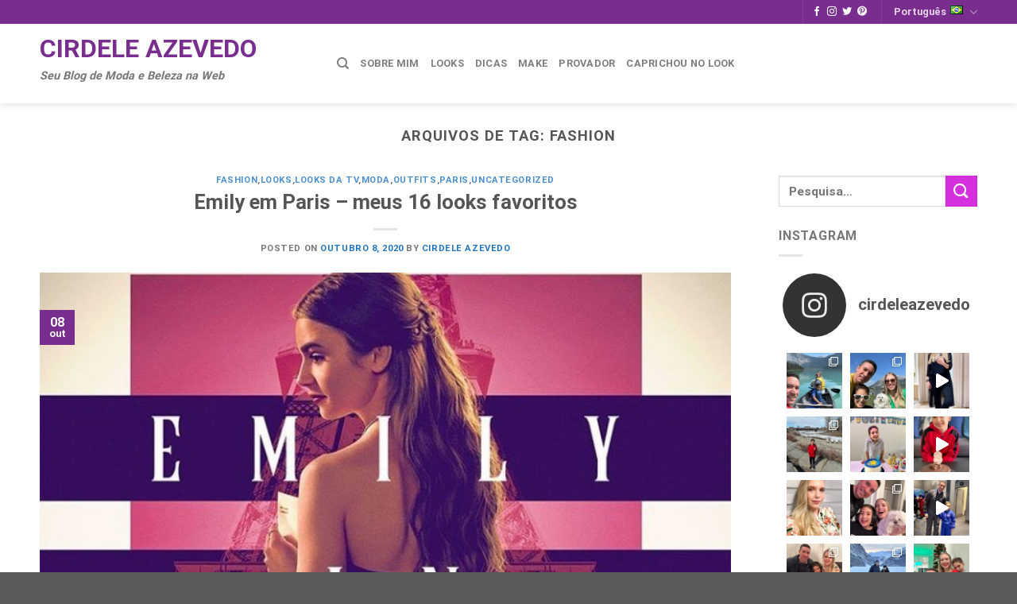

--- FILE ---
content_type: text/html; charset=UTF-8
request_url: https://cirdeleazevedo.com/tag/fashion/
body_size: 29243
content:

<!DOCTYPE html>
<html dir="ltr" lang="pt-BR"
	prefix="og: https://ogp.me/ns#"  class="loading-site no-js">
<head>
	<meta charset="UTF-8" />
	<link rel="profile" href="http://gmpg.org/xfn/11" />
	<link rel="pingback" href="https://cirdeleazevedo.com/xmlrpc.php" />

	<script>(function(html){html.className = html.className.replace(/\bno-js\b/,'js')})(document.documentElement);</script>
<title>Fashion - Cirdele Azevedo</title>

		<!-- All in One SEO 4.2.6.1 - aioseo.com -->
		<meta name="robots" content="max-image-preview:large" />
		<link rel="canonical" href="https://cirdeleazevedo.com/tag/fashion/" />
		<meta name="generator" content="All in One SEO (AIOSEO) 4.2.6.1 " />
		<script type="application/ld+json" class="aioseo-schema">
			{"@context":"https:\/\/schema.org","@graph":[{"@type":"BreadcrumbList","@id":"https:\/\/cirdeleazevedo.com\/tag\/fashion\/#breadcrumblist","itemListElement":[{"@type":"ListItem","@id":"https:\/\/cirdeleazevedo.com\/#listItem","position":1,"item":{"@type":"WebPage","@id":"https:\/\/cirdeleazevedo.com\/","name":"In\u00edcio","description":"Cirdele Azevedo","url":"https:\/\/cirdeleazevedo.com\/"},"nextItem":"https:\/\/cirdeleazevedo.com\/tag\/fashion\/#listItem"},{"@type":"ListItem","@id":"https:\/\/cirdeleazevedo.com\/tag\/fashion\/#listItem","position":2,"item":{"@type":"WebPage","@id":"https:\/\/cirdeleazevedo.com\/tag\/fashion\/","name":"Fashion","url":"https:\/\/cirdeleazevedo.com\/tag\/fashion\/"},"previousItem":"https:\/\/cirdeleazevedo.com\/#listItem"}]},{"@type":"CollectionPage","@id":"https:\/\/cirdeleazevedo.com\/tag\/fashion\/#collectionpage","url":"https:\/\/cirdeleazevedo.com\/tag\/fashion\/","name":"Fashion - Cirdele Azevedo","inLanguage":"pt-BR","isPartOf":{"@id":"https:\/\/cirdeleazevedo.com\/#website"},"breadcrumb":{"@id":"https:\/\/cirdeleazevedo.com\/tag\/fashion\/#breadcrumblist"}},{"@type":"Person","@id":"https:\/\/cirdeleazevedo.com\/#person","name":"Cirdele Azevedo","image":{"@type":"ImageObject","@id":"https:\/\/cirdeleazevedo.com\/tag\/fashion\/#personImage","url":"https:\/\/secure.gravatar.com\/avatar\/4eec32d7fd2db936dcc69d0c46d3835636b5efe30919a0f428180ad0543d8c45?s=96&d=mm&r=g","width":96,"height":96,"caption":"Cirdele Azevedo"},"sameAs":["https:\/\/instagram.com\/cirdeleazevedo"]},{"@type":"WebSite","@id":"https:\/\/cirdeleazevedo.com\/#website","url":"https:\/\/cirdeleazevedo.com\/","name":"Cirdele Azevedo","description":"Seu Blog de Moda e Beleza na Web","inLanguage":"pt-BR","publisher":{"@id":"https:\/\/cirdeleazevedo.com\/#person"}}]}
		</script>
		<!-- All in One SEO -->

<meta name="viewport" content="width=device-width, initial-scale=1, maximum-scale=1" /><link rel='dns-prefetch' href='//cdn.jsdelivr.net' />
<link rel='prefetch' href='https://cirdeleazevedo.com/wp-content/themes/flatsome/assets/js/chunk.countup.js?ver=3.16.1' />
<link rel='prefetch' href='https://cirdeleazevedo.com/wp-content/themes/flatsome/assets/js/chunk.sticky-sidebar.js?ver=3.16.1' />
<link rel='prefetch' href='https://cirdeleazevedo.com/wp-content/themes/flatsome/assets/js/chunk.tooltips.js?ver=3.16.1' />
<link rel='prefetch' href='https://cirdeleazevedo.com/wp-content/themes/flatsome/assets/js/chunk.vendors-popups.js?ver=3.16.1' />
<link rel='prefetch' href='https://cirdeleazevedo.com/wp-content/themes/flatsome/assets/js/chunk.vendors-slider.js?ver=3.16.1' />
<link rel="alternate" type="application/rss+xml" title="Feed para Cirdele Azevedo &raquo;" href="https://cirdeleazevedo.com/feed/" />
<link rel="alternate" type="application/rss+xml" title="Feed de comentários para Cirdele Azevedo &raquo;" href="https://cirdeleazevedo.com/comments/feed/" />
<link rel="alternate" type="application/rss+xml" title="Feed de tag para Cirdele Azevedo &raquo; Fashion" href="https://cirdeleazevedo.com/tag/fashion/feed/" />
		<!-- This site uses the Google Analytics by MonsterInsights plugin v9.11.1 - Using Analytics tracking - https://www.monsterinsights.com/ -->
		<!-- Note: MonsterInsights is not currently configured on this site. The site owner needs to authenticate with Google Analytics in the MonsterInsights settings panel. -->
					<!-- No tracking code set -->
				<!-- / Google Analytics by MonsterInsights -->
		<style id='wp-img-auto-sizes-contain-inline-css' type='text/css'>
img:is([sizes=auto i],[sizes^="auto," i]){contain-intrinsic-size:3000px 1500px}
/*# sourceURL=wp-img-auto-sizes-contain-inline-css */
</style>
<link rel='stylesheet' id='sbi_styles-css' href='https://cirdeleazevedo.com/wp-content/plugins/instagram-feed/css/sbi-styles.min.css' type='text/css' media='all' />
<style id='wp-emoji-styles-inline-css' type='text/css'>

	img.wp-smiley, img.emoji {
		display: inline !important;
		border: none !important;
		box-shadow: none !important;
		height: 1em !important;
		width: 1em !important;
		margin: 0 0.07em !important;
		vertical-align: -0.1em !important;
		background: none !important;
		padding: 0 !important;
	}
/*# sourceURL=wp-emoji-styles-inline-css */
</style>
<style id='wp-block-library-inline-css' type='text/css'>
:root{--wp-block-synced-color:#7a00df;--wp-block-synced-color--rgb:122,0,223;--wp-bound-block-color:var(--wp-block-synced-color);--wp-editor-canvas-background:#ddd;--wp-admin-theme-color:#007cba;--wp-admin-theme-color--rgb:0,124,186;--wp-admin-theme-color-darker-10:#006ba1;--wp-admin-theme-color-darker-10--rgb:0,107,160.5;--wp-admin-theme-color-darker-20:#005a87;--wp-admin-theme-color-darker-20--rgb:0,90,135;--wp-admin-border-width-focus:2px}@media (min-resolution:192dpi){:root{--wp-admin-border-width-focus:1.5px}}.wp-element-button{cursor:pointer}:root .has-very-light-gray-background-color{background-color:#eee}:root .has-very-dark-gray-background-color{background-color:#313131}:root .has-very-light-gray-color{color:#eee}:root .has-very-dark-gray-color{color:#313131}:root .has-vivid-green-cyan-to-vivid-cyan-blue-gradient-background{background:linear-gradient(135deg,#00d084,#0693e3)}:root .has-purple-crush-gradient-background{background:linear-gradient(135deg,#34e2e4,#4721fb 50%,#ab1dfe)}:root .has-hazy-dawn-gradient-background{background:linear-gradient(135deg,#faaca8,#dad0ec)}:root .has-subdued-olive-gradient-background{background:linear-gradient(135deg,#fafae1,#67a671)}:root .has-atomic-cream-gradient-background{background:linear-gradient(135deg,#fdd79a,#004a59)}:root .has-nightshade-gradient-background{background:linear-gradient(135deg,#330968,#31cdcf)}:root .has-midnight-gradient-background{background:linear-gradient(135deg,#020381,#2874fc)}:root{--wp--preset--font-size--normal:16px;--wp--preset--font-size--huge:42px}.has-regular-font-size{font-size:1em}.has-larger-font-size{font-size:2.625em}.has-normal-font-size{font-size:var(--wp--preset--font-size--normal)}.has-huge-font-size{font-size:var(--wp--preset--font-size--huge)}.has-text-align-center{text-align:center}.has-text-align-left{text-align:left}.has-text-align-right{text-align:right}.has-fit-text{white-space:nowrap!important}#end-resizable-editor-section{display:none}.aligncenter{clear:both}.items-justified-left{justify-content:flex-start}.items-justified-center{justify-content:center}.items-justified-right{justify-content:flex-end}.items-justified-space-between{justify-content:space-between}.screen-reader-text{border:0;clip-path:inset(50%);height:1px;margin:-1px;overflow:hidden;padding:0;position:absolute;width:1px;word-wrap:normal!important}.screen-reader-text:focus{background-color:#ddd;clip-path:none;color:#444;display:block;font-size:1em;height:auto;left:5px;line-height:normal;padding:15px 23px 14px;text-decoration:none;top:5px;width:auto;z-index:100000}html :where(.has-border-color){border-style:solid}html :where([style*=border-top-color]){border-top-style:solid}html :where([style*=border-right-color]){border-right-style:solid}html :where([style*=border-bottom-color]){border-bottom-style:solid}html :where([style*=border-left-color]){border-left-style:solid}html :where([style*=border-width]){border-style:solid}html :where([style*=border-top-width]){border-top-style:solid}html :where([style*=border-right-width]){border-right-style:solid}html :where([style*=border-bottom-width]){border-bottom-style:solid}html :where([style*=border-left-width]){border-left-style:solid}html :where(img[class*=wp-image-]){height:auto;max-width:100%}:where(figure){margin:0 0 1em}html :where(.is-position-sticky){--wp-admin--admin-bar--position-offset:var(--wp-admin--admin-bar--height,0px)}@media screen and (max-width:600px){html :where(.is-position-sticky){--wp-admin--admin-bar--position-offset:0px}}
.has-text-align-justify{text-align:justify;}

/*# sourceURL=wp-block-library-inline-css */
</style><style id='wp-block-paragraph-inline-css' type='text/css'>
.is-small-text{font-size:.875em}.is-regular-text{font-size:1em}.is-large-text{font-size:2.25em}.is-larger-text{font-size:3em}.has-drop-cap:not(:focus):first-letter{float:left;font-size:8.4em;font-style:normal;font-weight:100;line-height:.68;margin:.05em .1em 0 0;text-transform:uppercase}body.rtl .has-drop-cap:not(:focus):first-letter{float:none;margin-left:.1em}p.has-drop-cap.has-background{overflow:hidden}:root :where(p.has-background){padding:1.25em 2.375em}:where(p.has-text-color:not(.has-link-color)) a{color:inherit}p.has-text-align-left[style*="writing-mode:vertical-lr"],p.has-text-align-right[style*="writing-mode:vertical-rl"]{rotate:180deg}
/*# sourceURL=https://cirdeleazevedo.com/wp-includes/blocks/paragraph/style.min.css */
</style>
<style id='global-styles-inline-css' type='text/css'>
:root{--wp--preset--aspect-ratio--square: 1;--wp--preset--aspect-ratio--4-3: 4/3;--wp--preset--aspect-ratio--3-4: 3/4;--wp--preset--aspect-ratio--3-2: 3/2;--wp--preset--aspect-ratio--2-3: 2/3;--wp--preset--aspect-ratio--16-9: 16/9;--wp--preset--aspect-ratio--9-16: 9/16;--wp--preset--color--black: #000000;--wp--preset--color--cyan-bluish-gray: #abb8c3;--wp--preset--color--white: #ffffff;--wp--preset--color--pale-pink: #f78da7;--wp--preset--color--vivid-red: #cf2e2e;--wp--preset--color--luminous-vivid-orange: #ff6900;--wp--preset--color--luminous-vivid-amber: #fcb900;--wp--preset--color--light-green-cyan: #7bdcb5;--wp--preset--color--vivid-green-cyan: #00d084;--wp--preset--color--pale-cyan-blue: #8ed1fc;--wp--preset--color--vivid-cyan-blue: #0693e3;--wp--preset--color--vivid-purple: #9b51e0;--wp--preset--gradient--vivid-cyan-blue-to-vivid-purple: linear-gradient(135deg,rgb(6,147,227) 0%,rgb(155,81,224) 100%);--wp--preset--gradient--light-green-cyan-to-vivid-green-cyan: linear-gradient(135deg,rgb(122,220,180) 0%,rgb(0,208,130) 100%);--wp--preset--gradient--luminous-vivid-amber-to-luminous-vivid-orange: linear-gradient(135deg,rgb(252,185,0) 0%,rgb(255,105,0) 100%);--wp--preset--gradient--luminous-vivid-orange-to-vivid-red: linear-gradient(135deg,rgb(255,105,0) 0%,rgb(207,46,46) 100%);--wp--preset--gradient--very-light-gray-to-cyan-bluish-gray: linear-gradient(135deg,rgb(238,238,238) 0%,rgb(169,184,195) 100%);--wp--preset--gradient--cool-to-warm-spectrum: linear-gradient(135deg,rgb(74,234,220) 0%,rgb(151,120,209) 20%,rgb(207,42,186) 40%,rgb(238,44,130) 60%,rgb(251,105,98) 80%,rgb(254,248,76) 100%);--wp--preset--gradient--blush-light-purple: linear-gradient(135deg,rgb(255,206,236) 0%,rgb(152,150,240) 100%);--wp--preset--gradient--blush-bordeaux: linear-gradient(135deg,rgb(254,205,165) 0%,rgb(254,45,45) 50%,rgb(107,0,62) 100%);--wp--preset--gradient--luminous-dusk: linear-gradient(135deg,rgb(255,203,112) 0%,rgb(199,81,192) 50%,rgb(65,88,208) 100%);--wp--preset--gradient--pale-ocean: linear-gradient(135deg,rgb(255,245,203) 0%,rgb(182,227,212) 50%,rgb(51,167,181) 100%);--wp--preset--gradient--electric-grass: linear-gradient(135deg,rgb(202,248,128) 0%,rgb(113,206,126) 100%);--wp--preset--gradient--midnight: linear-gradient(135deg,rgb(2,3,129) 0%,rgb(40,116,252) 100%);--wp--preset--font-size--small: 13px;--wp--preset--font-size--medium: 20px;--wp--preset--font-size--large: 36px;--wp--preset--font-size--x-large: 42px;--wp--preset--spacing--20: 0.44rem;--wp--preset--spacing--30: 0.67rem;--wp--preset--spacing--40: 1rem;--wp--preset--spacing--50: 1.5rem;--wp--preset--spacing--60: 2.25rem;--wp--preset--spacing--70: 3.38rem;--wp--preset--spacing--80: 5.06rem;--wp--preset--shadow--natural: 6px 6px 9px rgba(0, 0, 0, 0.2);--wp--preset--shadow--deep: 12px 12px 50px rgba(0, 0, 0, 0.4);--wp--preset--shadow--sharp: 6px 6px 0px rgba(0, 0, 0, 0.2);--wp--preset--shadow--outlined: 6px 6px 0px -3px rgb(255, 255, 255), 6px 6px rgb(0, 0, 0);--wp--preset--shadow--crisp: 6px 6px 0px rgb(0, 0, 0);}:where(.is-layout-flex){gap: 0.5em;}:where(.is-layout-grid){gap: 0.5em;}body .is-layout-flex{display: flex;}.is-layout-flex{flex-wrap: wrap;align-items: center;}.is-layout-flex > :is(*, div){margin: 0;}body .is-layout-grid{display: grid;}.is-layout-grid > :is(*, div){margin: 0;}:where(.wp-block-columns.is-layout-flex){gap: 2em;}:where(.wp-block-columns.is-layout-grid){gap: 2em;}:where(.wp-block-post-template.is-layout-flex){gap: 1.25em;}:where(.wp-block-post-template.is-layout-grid){gap: 1.25em;}.has-black-color{color: var(--wp--preset--color--black) !important;}.has-cyan-bluish-gray-color{color: var(--wp--preset--color--cyan-bluish-gray) !important;}.has-white-color{color: var(--wp--preset--color--white) !important;}.has-pale-pink-color{color: var(--wp--preset--color--pale-pink) !important;}.has-vivid-red-color{color: var(--wp--preset--color--vivid-red) !important;}.has-luminous-vivid-orange-color{color: var(--wp--preset--color--luminous-vivid-orange) !important;}.has-luminous-vivid-amber-color{color: var(--wp--preset--color--luminous-vivid-amber) !important;}.has-light-green-cyan-color{color: var(--wp--preset--color--light-green-cyan) !important;}.has-vivid-green-cyan-color{color: var(--wp--preset--color--vivid-green-cyan) !important;}.has-pale-cyan-blue-color{color: var(--wp--preset--color--pale-cyan-blue) !important;}.has-vivid-cyan-blue-color{color: var(--wp--preset--color--vivid-cyan-blue) !important;}.has-vivid-purple-color{color: var(--wp--preset--color--vivid-purple) !important;}.has-black-background-color{background-color: var(--wp--preset--color--black) !important;}.has-cyan-bluish-gray-background-color{background-color: var(--wp--preset--color--cyan-bluish-gray) !important;}.has-white-background-color{background-color: var(--wp--preset--color--white) !important;}.has-pale-pink-background-color{background-color: var(--wp--preset--color--pale-pink) !important;}.has-vivid-red-background-color{background-color: var(--wp--preset--color--vivid-red) !important;}.has-luminous-vivid-orange-background-color{background-color: var(--wp--preset--color--luminous-vivid-orange) !important;}.has-luminous-vivid-amber-background-color{background-color: var(--wp--preset--color--luminous-vivid-amber) !important;}.has-light-green-cyan-background-color{background-color: var(--wp--preset--color--light-green-cyan) !important;}.has-vivid-green-cyan-background-color{background-color: var(--wp--preset--color--vivid-green-cyan) !important;}.has-pale-cyan-blue-background-color{background-color: var(--wp--preset--color--pale-cyan-blue) !important;}.has-vivid-cyan-blue-background-color{background-color: var(--wp--preset--color--vivid-cyan-blue) !important;}.has-vivid-purple-background-color{background-color: var(--wp--preset--color--vivid-purple) !important;}.has-black-border-color{border-color: var(--wp--preset--color--black) !important;}.has-cyan-bluish-gray-border-color{border-color: var(--wp--preset--color--cyan-bluish-gray) !important;}.has-white-border-color{border-color: var(--wp--preset--color--white) !important;}.has-pale-pink-border-color{border-color: var(--wp--preset--color--pale-pink) !important;}.has-vivid-red-border-color{border-color: var(--wp--preset--color--vivid-red) !important;}.has-luminous-vivid-orange-border-color{border-color: var(--wp--preset--color--luminous-vivid-orange) !important;}.has-luminous-vivid-amber-border-color{border-color: var(--wp--preset--color--luminous-vivid-amber) !important;}.has-light-green-cyan-border-color{border-color: var(--wp--preset--color--light-green-cyan) !important;}.has-vivid-green-cyan-border-color{border-color: var(--wp--preset--color--vivid-green-cyan) !important;}.has-pale-cyan-blue-border-color{border-color: var(--wp--preset--color--pale-cyan-blue) !important;}.has-vivid-cyan-blue-border-color{border-color: var(--wp--preset--color--vivid-cyan-blue) !important;}.has-vivid-purple-border-color{border-color: var(--wp--preset--color--vivid-purple) !important;}.has-vivid-cyan-blue-to-vivid-purple-gradient-background{background: var(--wp--preset--gradient--vivid-cyan-blue-to-vivid-purple) !important;}.has-light-green-cyan-to-vivid-green-cyan-gradient-background{background: var(--wp--preset--gradient--light-green-cyan-to-vivid-green-cyan) !important;}.has-luminous-vivid-amber-to-luminous-vivid-orange-gradient-background{background: var(--wp--preset--gradient--luminous-vivid-amber-to-luminous-vivid-orange) !important;}.has-luminous-vivid-orange-to-vivid-red-gradient-background{background: var(--wp--preset--gradient--luminous-vivid-orange-to-vivid-red) !important;}.has-very-light-gray-to-cyan-bluish-gray-gradient-background{background: var(--wp--preset--gradient--very-light-gray-to-cyan-bluish-gray) !important;}.has-cool-to-warm-spectrum-gradient-background{background: var(--wp--preset--gradient--cool-to-warm-spectrum) !important;}.has-blush-light-purple-gradient-background{background: var(--wp--preset--gradient--blush-light-purple) !important;}.has-blush-bordeaux-gradient-background{background: var(--wp--preset--gradient--blush-bordeaux) !important;}.has-luminous-dusk-gradient-background{background: var(--wp--preset--gradient--luminous-dusk) !important;}.has-pale-ocean-gradient-background{background: var(--wp--preset--gradient--pale-ocean) !important;}.has-electric-grass-gradient-background{background: var(--wp--preset--gradient--electric-grass) !important;}.has-midnight-gradient-background{background: var(--wp--preset--gradient--midnight) !important;}.has-small-font-size{font-size: var(--wp--preset--font-size--small) !important;}.has-medium-font-size{font-size: var(--wp--preset--font-size--medium) !important;}.has-large-font-size{font-size: var(--wp--preset--font-size--large) !important;}.has-x-large-font-size{font-size: var(--wp--preset--font-size--x-large) !important;}
/*# sourceURL=global-styles-inline-css */
</style>

<style id='classic-theme-styles-inline-css' type='text/css'>
/*! This file is auto-generated */
.wp-block-button__link{color:#fff;background-color:#32373c;border-radius:9999px;box-shadow:none;text-decoration:none;padding:calc(.667em + 2px) calc(1.333em + 2px);font-size:1.125em}.wp-block-file__button{background:#32373c;color:#fff;text-decoration:none}
/*# sourceURL=/wp-includes/css/classic-themes.min.css */
</style>
<link rel='stylesheet' id='awsm-ead-public-css' href='https://cirdeleazevedo.com/wp-content/plugins/embed-any-document/css/embed-public.min.css' type='text/css' media='all' />
<link rel='stylesheet' id='taqyeem-fontawesome-css' href='https://cirdeleazevedo.com/wp-content/plugins/taqyeem-buttons/assets/fontawesome.css' type='text/css' media='all' />
<link rel='stylesheet' id='taqyeem-buttons-style-css' href='https://cirdeleazevedo.com/wp-content/plugins/taqyeem-buttons/assets/style.css' type='text/css' media='all' />
<link rel='stylesheet' id='taqyeem-style-css' href='https://cirdeleazevedo.com/wp-content/plugins/taqyeem/style.css' type='text/css' media='all' />
<link rel='stylesheet' id='flatsome-main-css' href='https://cirdeleazevedo.com/wp-content/themes/flatsome/assets/css/flatsome.css' type='text/css' media='all' />
<style id='flatsome-main-inline-css' type='text/css'>
@font-face {
				font-family: "fl-icons";
				font-display: block;
				src: url(https://cirdeleazevedo.com/wp-content/themes/flatsome/assets/css/icons/fl-icons.eot?v=3.16.1);
				src:
					url(https://cirdeleazevedo.com/wp-content/themes/flatsome/assets/css/icons/fl-icons.eot#iefix?v=3.16.1) format("embedded-opentype"),
					url(https://cirdeleazevedo.com/wp-content/themes/flatsome/assets/css/icons/fl-icons.woff2?v=3.16.1) format("woff2"),
					url(https://cirdeleazevedo.com/wp-content/themes/flatsome/assets/css/icons/fl-icons.ttf?v=3.16.1) format("truetype"),
					url(https://cirdeleazevedo.com/wp-content/themes/flatsome/assets/css/icons/fl-icons.woff?v=3.16.1) format("woff"),
					url(https://cirdeleazevedo.com/wp-content/themes/flatsome/assets/css/icons/fl-icons.svg?v=3.16.1#fl-icons) format("svg");
			}
/*# sourceURL=flatsome-main-inline-css */
</style>
<link rel='stylesheet' id='flatsome-style-css' href='https://cirdeleazevedo.com/wp-content/themes/flatsome/style.css' type='text/css' media='all' />
<link rel='stylesheet' id='jetpack_css-css' href='https://cirdeleazevedo.com/wp-content/plugins/jetpack/css/jetpack.css' type='text/css' media='all' />
<script type="text/javascript" src="https://cirdeleazevedo.com/wp-includes/js/jquery/jquery.min.js" id="jquery-core-js"></script>
<script type="text/javascript" src="https://cirdeleazevedo.com/wp-includes/js/jquery/jquery-migrate.min.js" id="jquery-migrate-js"></script>
<script type="text/javascript" src="https://cirdeleazevedo.com/wp-content/plugins/taqyeem/js/tie.js" id="taqyeem-main-js"></script>
<link rel="https://api.w.org/" href="https://cirdeleazevedo.com/wp-json/" /><link rel="alternate" title="JSON" type="application/json" href="https://cirdeleazevedo.com/wp-json/wp/v2/tags/234" /><link rel="EditURI" type="application/rsd+xml" title="RSD" href="https://cirdeleazevedo.com/xmlrpc.php?rsd" />
<meta name="generator" content="WordPress 6.9" />
<script type='text/javascript'>
/* <![CDATA[ */
var taqyeem = {"ajaxurl":"https://cirdeleazevedo.com/wp-admin/admin-ajax.php" , "your_rating":"Your Rating:"};
/* ]]> */
</script>

<style type="text/css" media="screen">

</style>
<style>img#wpstats{display:none}</style>
	<style>.bg{opacity: 0; transition: opacity 1s; -webkit-transition: opacity 1s;} .bg-loaded{opacity: 1;}</style><link rel="icon" href="https://cirdeleazevedo.com/wp-content/uploads/2020/01/cropped-physician_formula14-32x32.jpg" sizes="32x32" />
<link rel="icon" href="https://cirdeleazevedo.com/wp-content/uploads/2020/01/cropped-physician_formula14-192x192.jpg" sizes="192x192" />
<link rel="apple-touch-icon" href="https://cirdeleazevedo.com/wp-content/uploads/2020/01/cropped-physician_formula14-180x180.jpg" />
<meta name="msapplication-TileImage" content="https://cirdeleazevedo.com/wp-content/uploads/2020/01/cropped-physician_formula14-270x270.jpg" />
<style id="custom-css" type="text/css">:root {--primary-color: #782d8f;}.container-width, .full-width .ubermenu-nav, .container, .row{max-width: 1210px}.row.row-collapse{max-width: 1180px}.row.row-small{max-width: 1202.5px}.row.row-large{max-width: 1240px}.header-main{height: 100px}#logo img{max-height: 100px}#logo{width:344px;}.header-top{min-height: 30px}.transparent .header-main{height: 265px}.transparent #logo img{max-height: 265px}.has-transparent + .page-title:first-of-type,.has-transparent + #main > .page-title,.has-transparent + #main > div > .page-title,.has-transparent + #main .page-header-wrapper:first-of-type .page-title{padding-top: 295px;}.header.show-on-scroll,.stuck .header-main{height:70px!important}.stuck #logo img{max-height: 70px!important}.header-bottom {background-color: #f1f1f1}.header-main .nav > li > a{line-height: 16px }@media (max-width: 549px) {.header-main{height: 70px}#logo img{max-height: 70px}}/* Color */.accordion-title.active, .has-icon-bg .icon .icon-inner,.logo a, .primary.is-underline, .primary.is-link, .badge-outline .badge-inner, .nav-outline > li.active> a,.nav-outline >li.active > a, .cart-icon strong,[data-color='primary'], .is-outline.primary{color: #782d8f;}/* Color !important */[data-text-color="primary"]{color: #782d8f!important;}/* Background Color */[data-text-bg="primary"]{background-color: #782d8f;}/* Background */.scroll-to-bullets a,.featured-title, .label-new.menu-item > a:after, .nav-pagination > li > .current,.nav-pagination > li > span:hover,.nav-pagination > li > a:hover,.has-hover:hover .badge-outline .badge-inner,button[type="submit"], .button.wc-forward:not(.checkout):not(.checkout-button), .button.submit-button, .button.primary:not(.is-outline),.featured-table .title,.is-outline:hover, .has-icon:hover .icon-label,.nav-dropdown-bold .nav-column li > a:hover, .nav-dropdown.nav-dropdown-bold > li > a:hover, .nav-dropdown-bold.dark .nav-column li > a:hover, .nav-dropdown.nav-dropdown-bold.dark > li > a:hover, .header-vertical-menu__opener ,.is-outline:hover, .tagcloud a:hover,.grid-tools a, input[type='submit']:not(.is-form), .box-badge:hover .box-text, input.button.alt,.nav-box > li > a:hover,.nav-box > li.active > a,.nav-pills > li.active > a ,.current-dropdown .cart-icon strong, .cart-icon:hover strong, .nav-line-bottom > li > a:before, .nav-line-grow > li > a:before, .nav-line > li > a:before,.banner, .header-top, .slider-nav-circle .flickity-prev-next-button:hover svg, .slider-nav-circle .flickity-prev-next-button:hover .arrow, .primary.is-outline:hover, .button.primary:not(.is-outline), input[type='submit'].primary, input[type='submit'].primary, input[type='reset'].button, input[type='button'].primary, .badge-inner{background-color: #782d8f;}/* Border */.nav-vertical.nav-tabs > li.active > a,.scroll-to-bullets a.active,.nav-pagination > li > .current,.nav-pagination > li > span:hover,.nav-pagination > li > a:hover,.has-hover:hover .badge-outline .badge-inner,.accordion-title.active,.featured-table,.is-outline:hover, .tagcloud a:hover,blockquote, .has-border, .cart-icon strong:after,.cart-icon strong,.blockUI:before, .processing:before,.loading-spin, .slider-nav-circle .flickity-prev-next-button:hover svg, .slider-nav-circle .flickity-prev-next-button:hover .arrow, .primary.is-outline:hover{border-color: #782d8f}.nav-tabs > li.active > a{border-top-color: #782d8f}.widget_shopping_cart_content .blockUI.blockOverlay:before { border-left-color: #782d8f }.woocommerce-checkout-review-order .blockUI.blockOverlay:before { border-left-color: #782d8f }/* Fill */.slider .flickity-prev-next-button:hover svg,.slider .flickity-prev-next-button:hover .arrow{fill: #782d8f;}/* Focus */.primary:focus-visible, .submit-button:focus-visible, button[type="submit"]:focus-visible { outline-color: #782d8f!important; }/* Background Color */[data-icon-label]:after, .secondary.is-underline:hover,.secondary.is-outline:hover,.icon-label,.button.secondary:not(.is-outline),.button.alt:not(.is-outline), .badge-inner.on-sale, .button.checkout, .single_add_to_cart_button, .current .breadcrumb-step{ background-color:#d52fde; }[data-text-bg="secondary"]{background-color: #d52fde;}/* Color */.secondary.is-underline,.secondary.is-link, .secondary.is-outline,.stars a.active, .star-rating:before, .woocommerce-page .star-rating:before,.star-rating span:before, .color-secondary{color: #d52fde}/* Color !important */[data-text-color="secondary"]{color: #d52fde!important;}/* Border */.secondary.is-outline:hover{border-color:#d52fde}/* Focus */.secondary:focus-visible, .alt:focus-visible { outline-color: #d52fde!important; }body{font-family: Roboto, sans-serif;}body {font-weight: 400;font-style: normal;}.nav > li > a {font-family: Roboto, sans-serif;}.mobile-sidebar-levels-2 .nav > li > ul > li > a {font-family: Roboto, sans-serif;}.nav > li > a,.mobile-sidebar-levels-2 .nav > li > ul > li > a {font-weight: 700;font-style: normal;}h1,h2,h3,h4,h5,h6,.heading-font, .off-canvas-center .nav-sidebar.nav-vertical > li > a{font-family: Roboto, sans-serif;}h1,h2,h3,h4,h5,h6,.heading-font,.banner h1,.banner h2 {font-weight: 700;font-style: normal;}.alt-font{font-family: "Dancing Script", sans-serif;}.alt-font {font-weight: 400!important;font-style: normal!important;}a{color: #1e73be;}a:hover{color: #2933f9;}.tagcloud a:hover{border-color: #2933f9;background-color: #2933f9;}.nav-vertical-fly-out > li + li {border-top-width: 1px; border-top-style: solid;}/* Custom CSS */.justificar {text-align: justify;}.label-new.menu-item > a:after{content:"Novo";}.label-hot.menu-item > a:after{content:"Quente";}.label-sale.menu-item > a:after{content:"Promoção";}.label-popular.menu-item > a:after{content:"Popular";}</style><style id="kirki-inline-styles">/* cyrillic-ext */
@font-face {
  font-family: 'Roboto';
  font-style: normal;
  font-weight: 400;
  font-stretch: normal;
  font-display: swap;
  src: url(https://cirdeleazevedo.com/wp-content/fonts/roboto/font) format('woff');
  unicode-range: U+0460-052F, U+1C80-1C8A, U+20B4, U+2DE0-2DFF, U+A640-A69F, U+FE2E-FE2F;
}
/* cyrillic */
@font-face {
  font-family: 'Roboto';
  font-style: normal;
  font-weight: 400;
  font-stretch: normal;
  font-display: swap;
  src: url(https://cirdeleazevedo.com/wp-content/fonts/roboto/font) format('woff');
  unicode-range: U+0301, U+0400-045F, U+0490-0491, U+04B0-04B1, U+2116;
}
/* greek-ext */
@font-face {
  font-family: 'Roboto';
  font-style: normal;
  font-weight: 400;
  font-stretch: normal;
  font-display: swap;
  src: url(https://cirdeleazevedo.com/wp-content/fonts/roboto/font) format('woff');
  unicode-range: U+1F00-1FFF;
}
/* greek */
@font-face {
  font-family: 'Roboto';
  font-style: normal;
  font-weight: 400;
  font-stretch: normal;
  font-display: swap;
  src: url(https://cirdeleazevedo.com/wp-content/fonts/roboto/font) format('woff');
  unicode-range: U+0370-0377, U+037A-037F, U+0384-038A, U+038C, U+038E-03A1, U+03A3-03FF;
}
/* math */
@font-face {
  font-family: 'Roboto';
  font-style: normal;
  font-weight: 400;
  font-stretch: normal;
  font-display: swap;
  src: url(https://cirdeleazevedo.com/wp-content/fonts/roboto/font) format('woff');
  unicode-range: U+0302-0303, U+0305, U+0307-0308, U+0310, U+0312, U+0315, U+031A, U+0326-0327, U+032C, U+032F-0330, U+0332-0333, U+0338, U+033A, U+0346, U+034D, U+0391-03A1, U+03A3-03A9, U+03B1-03C9, U+03D1, U+03D5-03D6, U+03F0-03F1, U+03F4-03F5, U+2016-2017, U+2034-2038, U+203C, U+2040, U+2043, U+2047, U+2050, U+2057, U+205F, U+2070-2071, U+2074-208E, U+2090-209C, U+20D0-20DC, U+20E1, U+20E5-20EF, U+2100-2112, U+2114-2115, U+2117-2121, U+2123-214F, U+2190, U+2192, U+2194-21AE, U+21B0-21E5, U+21F1-21F2, U+21F4-2211, U+2213-2214, U+2216-22FF, U+2308-230B, U+2310, U+2319, U+231C-2321, U+2336-237A, U+237C, U+2395, U+239B-23B7, U+23D0, U+23DC-23E1, U+2474-2475, U+25AF, U+25B3, U+25B7, U+25BD, U+25C1, U+25CA, U+25CC, U+25FB, U+266D-266F, U+27C0-27FF, U+2900-2AFF, U+2B0E-2B11, U+2B30-2B4C, U+2BFE, U+3030, U+FF5B, U+FF5D, U+1D400-1D7FF, U+1EE00-1EEFF;
}
/* symbols */
@font-face {
  font-family: 'Roboto';
  font-style: normal;
  font-weight: 400;
  font-stretch: normal;
  font-display: swap;
  src: url(https://cirdeleazevedo.com/wp-content/fonts/roboto/font) format('woff');
  unicode-range: U+0001-000C, U+000E-001F, U+007F-009F, U+20DD-20E0, U+20E2-20E4, U+2150-218F, U+2190, U+2192, U+2194-2199, U+21AF, U+21E6-21F0, U+21F3, U+2218-2219, U+2299, U+22C4-22C6, U+2300-243F, U+2440-244A, U+2460-24FF, U+25A0-27BF, U+2800-28FF, U+2921-2922, U+2981, U+29BF, U+29EB, U+2B00-2BFF, U+4DC0-4DFF, U+FFF9-FFFB, U+10140-1018E, U+10190-1019C, U+101A0, U+101D0-101FD, U+102E0-102FB, U+10E60-10E7E, U+1D2C0-1D2D3, U+1D2E0-1D37F, U+1F000-1F0FF, U+1F100-1F1AD, U+1F1E6-1F1FF, U+1F30D-1F30F, U+1F315, U+1F31C, U+1F31E, U+1F320-1F32C, U+1F336, U+1F378, U+1F37D, U+1F382, U+1F393-1F39F, U+1F3A7-1F3A8, U+1F3AC-1F3AF, U+1F3C2, U+1F3C4-1F3C6, U+1F3CA-1F3CE, U+1F3D4-1F3E0, U+1F3ED, U+1F3F1-1F3F3, U+1F3F5-1F3F7, U+1F408, U+1F415, U+1F41F, U+1F426, U+1F43F, U+1F441-1F442, U+1F444, U+1F446-1F449, U+1F44C-1F44E, U+1F453, U+1F46A, U+1F47D, U+1F4A3, U+1F4B0, U+1F4B3, U+1F4B9, U+1F4BB, U+1F4BF, U+1F4C8-1F4CB, U+1F4D6, U+1F4DA, U+1F4DF, U+1F4E3-1F4E6, U+1F4EA-1F4ED, U+1F4F7, U+1F4F9-1F4FB, U+1F4FD-1F4FE, U+1F503, U+1F507-1F50B, U+1F50D, U+1F512-1F513, U+1F53E-1F54A, U+1F54F-1F5FA, U+1F610, U+1F650-1F67F, U+1F687, U+1F68D, U+1F691, U+1F694, U+1F698, U+1F6AD, U+1F6B2, U+1F6B9-1F6BA, U+1F6BC, U+1F6C6-1F6CF, U+1F6D3-1F6D7, U+1F6E0-1F6EA, U+1F6F0-1F6F3, U+1F6F7-1F6FC, U+1F700-1F7FF, U+1F800-1F80B, U+1F810-1F847, U+1F850-1F859, U+1F860-1F887, U+1F890-1F8AD, U+1F8B0-1F8BB, U+1F8C0-1F8C1, U+1F900-1F90B, U+1F93B, U+1F946, U+1F984, U+1F996, U+1F9E9, U+1FA00-1FA6F, U+1FA70-1FA7C, U+1FA80-1FA89, U+1FA8F-1FAC6, U+1FACE-1FADC, U+1FADF-1FAE9, U+1FAF0-1FAF8, U+1FB00-1FBFF;
}
/* vietnamese */
@font-face {
  font-family: 'Roboto';
  font-style: normal;
  font-weight: 400;
  font-stretch: normal;
  font-display: swap;
  src: url(https://cirdeleazevedo.com/wp-content/fonts/roboto/font) format('woff');
  unicode-range: U+0102-0103, U+0110-0111, U+0128-0129, U+0168-0169, U+01A0-01A1, U+01AF-01B0, U+0300-0301, U+0303-0304, U+0308-0309, U+0323, U+0329, U+1EA0-1EF9, U+20AB;
}
/* latin-ext */
@font-face {
  font-family: 'Roboto';
  font-style: normal;
  font-weight: 400;
  font-stretch: normal;
  font-display: swap;
  src: url(https://cirdeleazevedo.com/wp-content/fonts/roboto/font) format('woff');
  unicode-range: U+0100-02BA, U+02BD-02C5, U+02C7-02CC, U+02CE-02D7, U+02DD-02FF, U+0304, U+0308, U+0329, U+1D00-1DBF, U+1E00-1E9F, U+1EF2-1EFF, U+2020, U+20A0-20AB, U+20AD-20C0, U+2113, U+2C60-2C7F, U+A720-A7FF;
}
/* latin */
@font-face {
  font-family: 'Roboto';
  font-style: normal;
  font-weight: 400;
  font-stretch: normal;
  font-display: swap;
  src: url(https://cirdeleazevedo.com/wp-content/fonts/roboto/font) format('woff');
  unicode-range: U+0000-00FF, U+0131, U+0152-0153, U+02BB-02BC, U+02C6, U+02DA, U+02DC, U+0304, U+0308, U+0329, U+2000-206F, U+20AC, U+2122, U+2191, U+2193, U+2212, U+2215, U+FEFF, U+FFFD;
}
/* cyrillic-ext */
@font-face {
  font-family: 'Roboto';
  font-style: normal;
  font-weight: 700;
  font-stretch: normal;
  font-display: swap;
  src: url(https://cirdeleazevedo.com/wp-content/fonts/roboto/font) format('woff');
  unicode-range: U+0460-052F, U+1C80-1C8A, U+20B4, U+2DE0-2DFF, U+A640-A69F, U+FE2E-FE2F;
}
/* cyrillic */
@font-face {
  font-family: 'Roboto';
  font-style: normal;
  font-weight: 700;
  font-stretch: normal;
  font-display: swap;
  src: url(https://cirdeleazevedo.com/wp-content/fonts/roboto/font) format('woff');
  unicode-range: U+0301, U+0400-045F, U+0490-0491, U+04B0-04B1, U+2116;
}
/* greek-ext */
@font-face {
  font-family: 'Roboto';
  font-style: normal;
  font-weight: 700;
  font-stretch: normal;
  font-display: swap;
  src: url(https://cirdeleazevedo.com/wp-content/fonts/roboto/font) format('woff');
  unicode-range: U+1F00-1FFF;
}
/* greek */
@font-face {
  font-family: 'Roboto';
  font-style: normal;
  font-weight: 700;
  font-stretch: normal;
  font-display: swap;
  src: url(https://cirdeleazevedo.com/wp-content/fonts/roboto/font) format('woff');
  unicode-range: U+0370-0377, U+037A-037F, U+0384-038A, U+038C, U+038E-03A1, U+03A3-03FF;
}
/* math */
@font-face {
  font-family: 'Roboto';
  font-style: normal;
  font-weight: 700;
  font-stretch: normal;
  font-display: swap;
  src: url(https://cirdeleazevedo.com/wp-content/fonts/roboto/font) format('woff');
  unicode-range: U+0302-0303, U+0305, U+0307-0308, U+0310, U+0312, U+0315, U+031A, U+0326-0327, U+032C, U+032F-0330, U+0332-0333, U+0338, U+033A, U+0346, U+034D, U+0391-03A1, U+03A3-03A9, U+03B1-03C9, U+03D1, U+03D5-03D6, U+03F0-03F1, U+03F4-03F5, U+2016-2017, U+2034-2038, U+203C, U+2040, U+2043, U+2047, U+2050, U+2057, U+205F, U+2070-2071, U+2074-208E, U+2090-209C, U+20D0-20DC, U+20E1, U+20E5-20EF, U+2100-2112, U+2114-2115, U+2117-2121, U+2123-214F, U+2190, U+2192, U+2194-21AE, U+21B0-21E5, U+21F1-21F2, U+21F4-2211, U+2213-2214, U+2216-22FF, U+2308-230B, U+2310, U+2319, U+231C-2321, U+2336-237A, U+237C, U+2395, U+239B-23B7, U+23D0, U+23DC-23E1, U+2474-2475, U+25AF, U+25B3, U+25B7, U+25BD, U+25C1, U+25CA, U+25CC, U+25FB, U+266D-266F, U+27C0-27FF, U+2900-2AFF, U+2B0E-2B11, U+2B30-2B4C, U+2BFE, U+3030, U+FF5B, U+FF5D, U+1D400-1D7FF, U+1EE00-1EEFF;
}
/* symbols */
@font-face {
  font-family: 'Roboto';
  font-style: normal;
  font-weight: 700;
  font-stretch: normal;
  font-display: swap;
  src: url(https://cirdeleazevedo.com/wp-content/fonts/roboto/font) format('woff');
  unicode-range: U+0001-000C, U+000E-001F, U+007F-009F, U+20DD-20E0, U+20E2-20E4, U+2150-218F, U+2190, U+2192, U+2194-2199, U+21AF, U+21E6-21F0, U+21F3, U+2218-2219, U+2299, U+22C4-22C6, U+2300-243F, U+2440-244A, U+2460-24FF, U+25A0-27BF, U+2800-28FF, U+2921-2922, U+2981, U+29BF, U+29EB, U+2B00-2BFF, U+4DC0-4DFF, U+FFF9-FFFB, U+10140-1018E, U+10190-1019C, U+101A0, U+101D0-101FD, U+102E0-102FB, U+10E60-10E7E, U+1D2C0-1D2D3, U+1D2E0-1D37F, U+1F000-1F0FF, U+1F100-1F1AD, U+1F1E6-1F1FF, U+1F30D-1F30F, U+1F315, U+1F31C, U+1F31E, U+1F320-1F32C, U+1F336, U+1F378, U+1F37D, U+1F382, U+1F393-1F39F, U+1F3A7-1F3A8, U+1F3AC-1F3AF, U+1F3C2, U+1F3C4-1F3C6, U+1F3CA-1F3CE, U+1F3D4-1F3E0, U+1F3ED, U+1F3F1-1F3F3, U+1F3F5-1F3F7, U+1F408, U+1F415, U+1F41F, U+1F426, U+1F43F, U+1F441-1F442, U+1F444, U+1F446-1F449, U+1F44C-1F44E, U+1F453, U+1F46A, U+1F47D, U+1F4A3, U+1F4B0, U+1F4B3, U+1F4B9, U+1F4BB, U+1F4BF, U+1F4C8-1F4CB, U+1F4D6, U+1F4DA, U+1F4DF, U+1F4E3-1F4E6, U+1F4EA-1F4ED, U+1F4F7, U+1F4F9-1F4FB, U+1F4FD-1F4FE, U+1F503, U+1F507-1F50B, U+1F50D, U+1F512-1F513, U+1F53E-1F54A, U+1F54F-1F5FA, U+1F610, U+1F650-1F67F, U+1F687, U+1F68D, U+1F691, U+1F694, U+1F698, U+1F6AD, U+1F6B2, U+1F6B9-1F6BA, U+1F6BC, U+1F6C6-1F6CF, U+1F6D3-1F6D7, U+1F6E0-1F6EA, U+1F6F0-1F6F3, U+1F6F7-1F6FC, U+1F700-1F7FF, U+1F800-1F80B, U+1F810-1F847, U+1F850-1F859, U+1F860-1F887, U+1F890-1F8AD, U+1F8B0-1F8BB, U+1F8C0-1F8C1, U+1F900-1F90B, U+1F93B, U+1F946, U+1F984, U+1F996, U+1F9E9, U+1FA00-1FA6F, U+1FA70-1FA7C, U+1FA80-1FA89, U+1FA8F-1FAC6, U+1FACE-1FADC, U+1FADF-1FAE9, U+1FAF0-1FAF8, U+1FB00-1FBFF;
}
/* vietnamese */
@font-face {
  font-family: 'Roboto';
  font-style: normal;
  font-weight: 700;
  font-stretch: normal;
  font-display: swap;
  src: url(https://cirdeleazevedo.com/wp-content/fonts/roboto/font) format('woff');
  unicode-range: U+0102-0103, U+0110-0111, U+0128-0129, U+0168-0169, U+01A0-01A1, U+01AF-01B0, U+0300-0301, U+0303-0304, U+0308-0309, U+0323, U+0329, U+1EA0-1EF9, U+20AB;
}
/* latin-ext */
@font-face {
  font-family: 'Roboto';
  font-style: normal;
  font-weight: 700;
  font-stretch: normal;
  font-display: swap;
  src: url(https://cirdeleazevedo.com/wp-content/fonts/roboto/font) format('woff');
  unicode-range: U+0100-02BA, U+02BD-02C5, U+02C7-02CC, U+02CE-02D7, U+02DD-02FF, U+0304, U+0308, U+0329, U+1D00-1DBF, U+1E00-1E9F, U+1EF2-1EFF, U+2020, U+20A0-20AB, U+20AD-20C0, U+2113, U+2C60-2C7F, U+A720-A7FF;
}
/* latin */
@font-face {
  font-family: 'Roboto';
  font-style: normal;
  font-weight: 700;
  font-stretch: normal;
  font-display: swap;
  src: url(https://cirdeleazevedo.com/wp-content/fonts/roboto/font) format('woff');
  unicode-range: U+0000-00FF, U+0131, U+0152-0153, U+02BB-02BC, U+02C6, U+02DA, U+02DC, U+0304, U+0308, U+0329, U+2000-206F, U+20AC, U+2122, U+2191, U+2193, U+2212, U+2215, U+FEFF, U+FFFD;
}/* vietnamese */
@font-face {
  font-family: 'Dancing Script';
  font-style: normal;
  font-weight: 400;
  font-display: swap;
  src: url(https://cirdeleazevedo.com/wp-content/fonts/dancing-script/font) format('woff');
  unicode-range: U+0102-0103, U+0110-0111, U+0128-0129, U+0168-0169, U+01A0-01A1, U+01AF-01B0, U+0300-0301, U+0303-0304, U+0308-0309, U+0323, U+0329, U+1EA0-1EF9, U+20AB;
}
/* latin-ext */
@font-face {
  font-family: 'Dancing Script';
  font-style: normal;
  font-weight: 400;
  font-display: swap;
  src: url(https://cirdeleazevedo.com/wp-content/fonts/dancing-script/font) format('woff');
  unicode-range: U+0100-02BA, U+02BD-02C5, U+02C7-02CC, U+02CE-02D7, U+02DD-02FF, U+0304, U+0308, U+0329, U+1D00-1DBF, U+1E00-1E9F, U+1EF2-1EFF, U+2020, U+20A0-20AB, U+20AD-20C0, U+2113, U+2C60-2C7F, U+A720-A7FF;
}
/* latin */
@font-face {
  font-family: 'Dancing Script';
  font-style: normal;
  font-weight: 400;
  font-display: swap;
  src: url(https://cirdeleazevedo.com/wp-content/fonts/dancing-script/font) format('woff');
  unicode-range: U+0000-00FF, U+0131, U+0152-0153, U+02BB-02BC, U+02C6, U+02DA, U+02DC, U+0304, U+0308, U+0329, U+2000-206F, U+20AC, U+2122, U+2191, U+2193, U+2212, U+2215, U+FEFF, U+FFFD;
}</style><link rel='stylesheet' id='monsterinsights-editor-frontend-style-css' href='https://cirdeleazevedo.com/wp-content/plugins/google-analytics-for-wordpress/assets/css/frontend.min.css' type='text/css' media='all' />
<style id='monsterinsights-editor-frontend-style-inline-css' type='text/css'>
.monsterinsights-inline-popular-posts.monsterinsights-popular-posts-styled.monsterinsights-inline-popular-posts-beta .monsterinsights-inline-popular-posts-label {color:rgba(142, 0, 167, 1);}.monsterinsights-inline-popular-posts.monsterinsights-popular-posts-styled.monsterinsights-inline-popular-posts-beta .monsterinsights-inline-popular-posts-title {color:rgba(142, 0, 167, 0.62);}
/*# sourceURL=monsterinsights-editor-frontend-style-inline-css */
</style>
</head>

<body class="archive tag tag-fashion tag-234 wp-theme-flatsome full-width header-shadow lightbox nav-dropdown-has-arrow nav-dropdown-has-shadow nav-dropdown-has-border">


<a class="skip-link screen-reader-text" href="#main">Skip to content</a>

<div id="wrapper">

	
	<header id="header" class="header has-sticky sticky-jump">
		<div class="header-wrapper">
			<div id="top-bar" class="header-top hide-for-sticky nav-dark">
    <div class="flex-row container">
      <div class="flex-col hide-for-medium flex-left">
          <ul class="nav nav-left medium-nav-center nav-small  nav-">
                        </ul>
      </div>

      <div class="flex-col hide-for-medium flex-center">
          <ul class="nav nav-center nav-small  nav-">
                        </ul>
      </div>

      <div class="flex-col hide-for-medium flex-right">
         <ul class="nav top-bar-nav nav-right nav-small  nav-">
              <li class="header-divider"></li><li class="html header-social-icons ml-0">
	<div class="social-icons follow-icons" ><a href="http://facebook.com/cirdeleazevedo" target="_blank" data-label="Facebook" rel="noopener noreferrer nofollow" class="icon plain facebook tooltip" title="Follow on Facebook" aria-label="Follow on Facebook"><i class="icon-facebook" ></i></a><a href="http://instagram.com/cirdeleazevedo" target="_blank" rel="noopener noreferrer nofollow" data-label="Instagram" class="icon plain  instagram tooltip" title="Follow on Instagram" aria-label="Follow on Instagram"><i class="icon-instagram" ></i></a><a href="http://twitter.com/cirdeleazevedo" target="_blank" data-label="Twitter" rel="noopener noreferrer nofollow" class="icon plain  twitter tooltip" title="Follow on Twitter" aria-label="Follow on Twitter"><i class="icon-twitter" ></i></a><a href="http://www.pinterest.com/cirdeleazevedo" target="_blank" rel="noopener noreferrer nofollow"  data-label="Pinterest"  class="icon plain  pinterest tooltip" title="Follow on Pinterest" aria-label="Follow on Pinterest"><i class="icon-pinterest" ></i></a></div></li>
<li class="header-divider"></li><li class="has-dropdown header-language-dropdown">
	<a href="#">
		Português		<i class="image-icon"><img src="https://cirdeleazevedo.com/wp-content/plugins/polylang/flags/br.png" alt="Português"/></i>		<i class="icon-angle-down" ></i>	</a>
	<ul class="nav-dropdown nav-dropdown-default">
		<li><a href="https://cirdeleazevedo.com/tag/fashion/" hreflang="pt"><i class="icon-image"><img src="https://cirdeleazevedo.com/wp-content/plugins/polylang/flags/br.png" alt="Português"/></i> Português</a></li><li><a href="https://cirdeleazevedo.com/en/" hreflang="en"><i class="icon-image"><img src="https://cirdeleazevedo.com/wp-content/plugins/polylang/flags/ca.png" alt="English"/></i> English</a></li>	</ul>
</li>
          </ul>
      </div>

            <div class="flex-col show-for-medium flex-grow">
          <ul class="nav nav-center nav-small mobile-nav  nav-">
              <li class="html custom html_topbar_left"><strong class="uppercase">Seu blog de moda e beleza na web</strong></li><li class="has-dropdown header-language-dropdown">
	<a href="#">
		Português		<i class="image-icon"><img src="https://cirdeleazevedo.com/wp-content/plugins/polylang/flags/br.png" alt="Português"/></i>		<i class="icon-angle-down" ></i>	</a>
	<ul class="nav-dropdown nav-dropdown-default">
		<li><a href="https://cirdeleazevedo.com/tag/fashion/" hreflang="pt"><i class="icon-image"><img src="https://cirdeleazevedo.com/wp-content/plugins/polylang/flags/br.png" alt="Português"/></i> Português</a></li><li><a href="https://cirdeleazevedo.com/en/" hreflang="en"><i class="icon-image"><img src="https://cirdeleazevedo.com/wp-content/plugins/polylang/flags/ca.png" alt="English"/></i> English</a></li>	</ul>
</li>
          </ul>
      </div>
      
    </div>
</div>
<div id="masthead" class="header-main ">
      <div class="header-inner flex-row container logo-left medium-logo-center" role="navigation">

          <!-- Logo -->
          <div id="logo" class="flex-col logo">
            
<!-- Header logo -->
<a href="https://cirdeleazevedo.com/" title="Cirdele Azevedo - Seu Blog de Moda e Beleza na Web" rel="home">
		Cirdele Azevedo</a>
<p class="logo-tagline">Seu Blog de Moda e Beleza na Web</p>          </div>

          <!-- Mobile Left Elements -->
          <div class="flex-col show-for-medium flex-left">
            <ul class="mobile-nav nav nav-left ">
              <li class="nav-icon has-icon">
  		<a href="#" data-open="#main-menu" data-pos="left" data-bg="main-menu-overlay" data-color="" class="is-small" aria-label="Menu" aria-controls="main-menu" aria-expanded="false">

		  <i class="icon-menu" ></i>
		  		</a>
	</li>
            </ul>
          </div>

          <!-- Left Elements -->
          <div class="flex-col hide-for-medium flex-left
            flex-grow">
            <ul class="header-nav header-nav-main nav nav-left  nav-uppercase" >
              <li class="header-search header-search-dropdown has-icon has-dropdown menu-item-has-children">
		<a href="#" aria-label="Pesquisa" class="is-small"><i class="icon-search" ></i></a>
		<ul class="nav-dropdown nav-dropdown-default">
	 	<li class="header-search-form search-form html relative has-icon">
	<div class="header-search-form-wrapper">
		<div class="searchform-wrapper ux-search-box relative form-flat is-normal"><form method="get" class="searchform" action="https://cirdeleazevedo.com/" role="search">
		<div class="flex-row relative">
			<div class="flex-col flex-grow">
	   	   <input type="search" class="search-field mb-0" name="s" value="" id="s" placeholder="Pesquisa&hellip;" />
			</div>
			<div class="flex-col">
				<button type="submit" class="ux-search-submit submit-button secondary button icon mb-0" aria-label="Enviar">
					<i class="icon-search" ></i>				</button>
			</div>
		</div>
    <div class="live-search-results text-left z-top"></div>
</form>
</div>	</div>
</li>
	</ul>
</li>
<li id="menu-item-6503" class="menu-item menu-item-type-post_type menu-item-object-page menu-item-6503 menu-item-design-default"><a href="https://cirdeleazevedo.com/about/" class="nav-top-link">Sobre mim</a></li>
<li id="menu-item-6558" class="menu-item menu-item-type-taxonomy menu-item-object-category menu-item-6558 menu-item-design-default"><a href="https://cirdeleazevedo.com/category/looks-2/" class="nav-top-link">Looks</a></li>
<li id="menu-item-6559" class="menu-item menu-item-type-taxonomy menu-item-object-category menu-item-6559 menu-item-design-default"><a href="https://cirdeleazevedo.com/category/blogdemoda/belezanaweb/dicas/" class="nav-top-link">Dicas</a></li>
<li id="menu-item-6560" class="menu-item menu-item-type-taxonomy menu-item-object-category menu-item-6560 menu-item-design-default"><a href="https://cirdeleazevedo.com/category/make-2/" class="nav-top-link">Make</a></li>
<li id="menu-item-6562" class="menu-item menu-item-type-taxonomy menu-item-object-category menu-item-6562 menu-item-design-default"><a href="https://cirdeleazevedo.com/category/blogdemoda/belezanaweb/moda/provador/" class="nav-top-link">Provador</a></li>
<li id="menu-item-6563" class="menu-item menu-item-type-taxonomy menu-item-object-category menu-item-6563 menu-item-design-default"><a href="https://cirdeleazevedo.com/category/blogdemoda/belezanaweb/caprichou-no-look/" class="nav-top-link">Caprichou no Look</a></li>
            </ul>
          </div>

          <!-- Right Elements -->
          <div class="flex-col hide-for-medium flex-right">
            <ul class="header-nav header-nav-main nav nav-right  nav-uppercase">
                          </ul>
          </div>

          <!-- Mobile Right Elements -->
          <div class="flex-col show-for-medium flex-right">
            <ul class="mobile-nav nav nav-right ">
                          </ul>
          </div>

      </div>

      </div>

<div class="header-bg-container fill"><div class="header-bg-image fill"></div><div class="header-bg-color fill"></div></div>		</div>
	</header>

	
	<main id="main" class="">

<div id="content" class="blog-wrapper blog-archive page-wrapper">
		<header class="archive-page-header">
	<div class="row">
	<div class="large-12 text-center col">
	<h1 class="page-title is-large uppercase">
		Arquivos de Tag: <span>Fashion</span>	</h1>
		</div>
	</div>
</header>


<div class="row row-large ">

	<div class="large-9 col">
		<div id="post-list">


<article id="post-6307" class="post-6307 post type-post status-publish format-standard has-post-thumbnail hentry category-fashion category-looks-2 category-looks-da-tv category-moda category-outfits category-paris category-uncategorized-pt tag-emily-em-paris tag-emily-in-paris tag-fashion tag-looks tag-moda tag-paris tag-series tag-tv tag-tv-shows">
	<div class="article-inner ">
		<header class="entry-header">
	<div class="entry-header-text entry-header-text-top text-center">
		<h6 class="entry-category is-xsmall"><a href="https://cirdeleazevedo.com/category/fashion/" rel="category tag">Fashion</a>,<a href="https://cirdeleazevedo.com/category/looks-2/" rel="category tag">Looks</a>,<a href="https://cirdeleazevedo.com/category/looks-da-tv/" rel="category tag">Looks da TV</a>,<a href="https://cirdeleazevedo.com/category/blogdemoda/belezanaweb/moda/" rel="category tag">Moda</a>,<a href="https://cirdeleazevedo.com/category/outfits/" rel="category tag">Outfits</a>,<a href="https://cirdeleazevedo.com/category/blogdemoda/belezanaweb/paris/" rel="category tag">Paris</a>,<a href="https://cirdeleazevedo.com/category/uncategorized-pt/" rel="category tag">Uncategorized</a></h6><h2 class="entry-title"><a href="https://cirdeleazevedo.com/2020/10/08/emily-em-paris-meus-16-looks-favoritos/" rel="bookmark" class="plain">Emily em Paris – meus 16 looks favoritos</a></h2><div class="entry-divider is-divider small"></div>
	<div class="entry-meta uppercase is-xsmall">
		<span class="posted-on">Posted on <a href="https://cirdeleazevedo.com/2020/10/08/emily-em-paris-meus-16-looks-favoritos/" rel="bookmark"><time class="entry-date published" datetime="2020-10-08T09:00:39-05:00">outubro 8, 2020</time><time class="updated" datetime="2022-10-16T20:23:04-05:00">outubro 16, 2022</time></a></span><span class="byline"> by <span class="meta-author vcard"><a class="url fn n" href="https://cirdeleazevedo.com/author/cirdele/">Cirdele Azevedo</a></span></span>	</div>
	</div>
						<div class="entry-image relative">
				<a href="https://cirdeleazevedo.com/2020/10/08/emily-em-paris-meus-16-looks-favoritos/">
    <img width="720" height="562" src="https://cirdeleazevedo.com/wp-content/uploads/2020/10/emily-in-paris2.jpg" class="attachment-large size-large wp-post-image" alt="" decoding="async" fetchpriority="high" srcset="https://cirdeleazevedo.com/wp-content/uploads/2020/10/emily-in-paris2.jpg 720w, https://cirdeleazevedo.com/wp-content/uploads/2020/10/emily-in-paris2-600x468.jpg 600w, https://cirdeleazevedo.com/wp-content/uploads/2020/10/emily-in-paris2-300x234.jpg 300w" sizes="(max-width: 720px) 100vw, 720px" /></a>
				<div class="badge absolute top post-date badge-square">
	<div class="badge-inner">
		<span class="post-date-day">08</span><br>
		<span class="post-date-month is-small">out</span>
	</div>
</div>
			</div>
			</header>
		<div class="entry-content">
		<div class="entry-summary">
		<p>Emily em Paris estreou na Nextflix no último dia 02 de outubro e, por aqui, já maratonamos os dez episódios da primeira temporada. Mas não se preocupem, nada de spoiler alert neste texto, uma vez que nosso interesse é apenas na parte fashion da série, mais precisamente nos looks da protagonista Emily Cooper, vivida pela&#8230;</p>
		<div class="text-center">
			<a class="more-link button primary is-outline is-smaller" href="https://cirdeleazevedo.com/2020/10/08/emily-em-paris-meus-16-looks-favoritos/">Continuar lendo <span class="meta-nav">&rarr;</span></a>
		</div>
	</div>
	
</div>
		<footer class="entry-meta clearfix">
					<span class="cat-links">
			Postado em <a href="https://cirdeleazevedo.com/category/fashion/" rel="category tag">Fashion</a>,<a href="https://cirdeleazevedo.com/category/looks-2/" rel="category tag">Looks</a>,<a href="https://cirdeleazevedo.com/category/looks-da-tv/" rel="category tag">Looks da TV</a>,<a href="https://cirdeleazevedo.com/category/blogdemoda/belezanaweb/moda/" rel="category tag">Moda</a>,<a href="https://cirdeleazevedo.com/category/outfits/" rel="category tag">Outfits</a>,<a href="https://cirdeleazevedo.com/category/blogdemoda/belezanaweb/paris/" rel="category tag">Paris</a>,<a href="https://cirdeleazevedo.com/category/uncategorized-pt/" rel="category tag">Uncategorized</a>		</span>

				<span class="sep">&nbsp;|&nbsp;</span>
		<span class="tags-links">
			Marcado <a href="https://cirdeleazevedo.com/tag/emily-em-paris/" rel="tag">Emily em Paris</a>,<a href="https://cirdeleazevedo.com/tag/emily-in-paris/" rel="tag">Emily in Paris</a>,<a href="https://cirdeleazevedo.com/tag/fashion/" rel="tag">Fashion</a>,<a href="https://cirdeleazevedo.com/tag/looks/" rel="tag">Looks</a>,<a href="https://cirdeleazevedo.com/tag/moda/" rel="tag">Moda</a>,<a href="https://cirdeleazevedo.com/tag/paris/" rel="tag">Paris</a>,<a href="https://cirdeleazevedo.com/tag/series/" rel="tag">Séries</a>,<a href="https://cirdeleazevedo.com/tag/tv/" rel="tag">TV</a>,<a href="https://cirdeleazevedo.com/tag/tv-shows/" rel="tag">TV Shows</a>		</span>
			
		<span class="comments-link pull-right"><a href="https://cirdeleazevedo.com/2020/10/08/emily-em-paris-meus-16-looks-favoritos/#respond">Deixe um comentário</a></span>
	</footer>
	</div>
</article>


<article id="post-6216" class="post-6216 post type-post status-publish format-standard has-post-thumbnail hentry category-blogdemoda category-fashion category-looks-2 category-moda category-outfits category-style tag-basicos tag-fashion tag-get-inspired tag-looks tag-moda tag-truques">
	<div class="article-inner ">
		<header class="entry-header">
	<div class="entry-header-text entry-header-text-top text-center">
		<h6 class="entry-category is-xsmall"><a href="https://cirdeleazevedo.com/category/blogdemoda/" rel="category tag">blogdemoda</a>,<a href="https://cirdeleazevedo.com/category/fashion/" rel="category tag">Fashion</a>,<a href="https://cirdeleazevedo.com/category/looks-2/" rel="category tag">Looks</a>,<a href="https://cirdeleazevedo.com/category/blogdemoda/belezanaweb/moda/" rel="category tag">Moda</a>,<a href="https://cirdeleazevedo.com/category/outfits/" rel="category tag">Outfits</a>,<a href="https://cirdeleazevedo.com/category/style/" rel="category tag">Style</a></h6><h2 class="entry-title"><a href="https://cirdeleazevedo.com/2020/04/06/de-volta-ao-basico-15-looks-para-se-inspirar/" rel="bookmark" class="plain">De volta ao básico: 15 looks para se inspirar</a></h2><div class="entry-divider is-divider small"></div>
	<div class="entry-meta uppercase is-xsmall">
		<span class="posted-on">Posted on <a href="https://cirdeleazevedo.com/2020/04/06/de-volta-ao-basico-15-looks-para-se-inspirar/" rel="bookmark"><time class="entry-date published updated" datetime="2020-04-06T14:01:53-05:00">abril 6, 2020</time></a></span><span class="byline"> by <span class="meta-author vcard"><a class="url fn n" href="https://cirdeleazevedo.com/author/cirdele/">Cirdele Azevedo</a></span></span>	</div>
	</div>
						<div class="entry-image relative">
				<a href="https://cirdeleazevedo.com/2020/04/06/de-volta-ao-basico-15-looks-para-se-inspirar/">
    <img width="1000" height="693" src="https://cirdeleazevedo.com/wp-content/uploads/2020/04/basics3.jpg" class="attachment-large size-large wp-post-image" alt="De volta ao básico" decoding="async" srcset="https://cirdeleazevedo.com/wp-content/uploads/2020/04/basics3.jpg 1000w, https://cirdeleazevedo.com/wp-content/uploads/2020/04/basics3-600x416.jpg 600w, https://cirdeleazevedo.com/wp-content/uploads/2020/04/basics3-300x208.jpg 300w, https://cirdeleazevedo.com/wp-content/uploads/2020/04/basics3-768x532.jpg 768w" sizes="(max-width: 1000px) 100vw, 1000px" /></a>
				<div class="badge absolute top post-date badge-square">
	<div class="badge-inner">
		<span class="post-date-day">06</span><br>
		<span class="post-date-month is-small">abr</span>
	</div>
</div>
			</div>
			</header>
		<div class="entry-content">
		<div class="entry-summary">
		<p>Eu estou sempre de olho no que acontece no mundo da moda. Primeiro porque eu amo muito tudo isso, hehehehe&#8230; Segundo, porque eu acredito que roupas, assim como maquiagem, são uma grande ferramenta de expressão pessoal. Eu adoro descobrir, explorar e adaptar novas tendências de moda à minha realidade e gostos pessoais. Com tantas informações&#8230;</p>
		<div class="text-center">
			<a class="more-link button primary is-outline is-smaller" href="https://cirdeleazevedo.com/2020/04/06/de-volta-ao-basico-15-looks-para-se-inspirar/">Continuar lendo <span class="meta-nav">&rarr;</span></a>
		</div>
	</div>
	
</div>
		<footer class="entry-meta clearfix">
					<span class="cat-links">
			Postado em <a href="https://cirdeleazevedo.com/category/blogdemoda/" rel="category tag">blogdemoda</a>,<a href="https://cirdeleazevedo.com/category/fashion/" rel="category tag">Fashion</a>,<a href="https://cirdeleazevedo.com/category/looks-2/" rel="category tag">Looks</a>,<a href="https://cirdeleazevedo.com/category/blogdemoda/belezanaweb/moda/" rel="category tag">Moda</a>,<a href="https://cirdeleazevedo.com/category/outfits/" rel="category tag">Outfits</a>,<a href="https://cirdeleazevedo.com/category/style/" rel="category tag">Style</a>		</span>

				<span class="sep">&nbsp;|&nbsp;</span>
		<span class="tags-links">
			Marcado <a href="https://cirdeleazevedo.com/tag/basicos/" rel="tag">Básicos</a>,<a href="https://cirdeleazevedo.com/tag/fashion/" rel="tag">Fashion</a>,<a href="https://cirdeleazevedo.com/tag/get-inspired/" rel="tag">Get Inspired</a>,<a href="https://cirdeleazevedo.com/tag/looks/" rel="tag">Looks</a>,<a href="https://cirdeleazevedo.com/tag/moda/" rel="tag">Moda</a>,<a href="https://cirdeleazevedo.com/tag/truques/" rel="tag">Truques</a>		</span>
			
		<span class="comments-link pull-right"><a href="https://cirdeleazevedo.com/2020/04/06/de-volta-ao-basico-15-looks-para-se-inspirar/#comments"><strong>1</strong> Comentário</a></span>
	</footer>
	</div>
</article>


<article id="post-5647" class="post-5647 post type-post status-publish format-standard has-post-thumbnail hentry category-blogdemoda category-fashion category-looks-2 category-moda tag-calca tag-calca-de-oncinha tag-fashion tag-moda tag-oncinha">
	<div class="article-inner ">
		<header class="entry-header">
	<div class="entry-header-text entry-header-text-top text-center">
		<h6 class="entry-category is-xsmall"><a href="https://cirdeleazevedo.com/category/blogdemoda/" rel="category tag">blogdemoda</a>,<a href="https://cirdeleazevedo.com/category/fashion/" rel="category tag">Fashion</a>,<a href="https://cirdeleazevedo.com/category/looks-2/" rel="category tag">Looks</a>,<a href="https://cirdeleazevedo.com/category/blogdemoda/belezanaweb/moda/" rel="category tag">Moda</a></h6><h2 class="entry-title"><a href="https://cirdeleazevedo.com/2019/08/16/calca-de-oncinha-como-onde-e-porque-usar/" rel="bookmark" class="plain">Calça de oncinha: como, onde e porque usar</a></h2><div class="entry-divider is-divider small"></div>
	<div class="entry-meta uppercase is-xsmall">
		<span class="posted-on">Posted on <a href="https://cirdeleazevedo.com/2019/08/16/calca-de-oncinha-como-onde-e-porque-usar/" rel="bookmark"><time class="entry-date published updated" datetime="2019-08-16T18:47:17-05:00">agosto 16, 2019</time></a></span><span class="byline"> by <span class="meta-author vcard"><a class="url fn n" href="https://cirdeleazevedo.com/author/cirdele/">Cirdele Azevedo</a></span></span>	</div>
	</div>
						<div class="entry-image relative">
				<a href="https://cirdeleazevedo.com/2019/08/16/calca-de-oncinha-como-onde-e-porque-usar/">
    <img width="860" height="484" src="https://cirdeleazevedo.com/wp-content/uploads/2019/08/calca_de_oncinha.jpg" class="attachment-large size-large wp-post-image" alt="" decoding="async" srcset="https://cirdeleazevedo.com/wp-content/uploads/2019/08/calca_de_oncinha.jpg 860w, https://cirdeleazevedo.com/wp-content/uploads/2019/08/calca_de_oncinha-600x338.jpg 600w, https://cirdeleazevedo.com/wp-content/uploads/2019/08/calca_de_oncinha-300x169.jpg 300w, https://cirdeleazevedo.com/wp-content/uploads/2019/08/calca_de_oncinha-768x432.jpg 768w" sizes="(max-width: 860px) 100vw, 860px" /></a>
				<div class="badge absolute top post-date badge-square">
	<div class="badge-inner">
		<span class="post-date-day">16</span><br>
		<span class="post-date-month is-small">ago</span>
	</div>
</div>
			</div>
			</header>
		<div class="entry-content">
		<div class="entry-summary">
		<p>Animal print e polka dots (o bom e velho poá ou bolinhas) são, sem dúvida alguma, minhas estampas favoritas. E, de tempos em tempos, eu me apaixono por alguma peça em particular em uma dessas duas padronagens. A paixão da vez é a calça de oncinha. Então eu sigo obcecada buscando por produções para a&#8230;</p>
		<div class="text-center">
			<a class="more-link button primary is-outline is-smaller" href="https://cirdeleazevedo.com/2019/08/16/calca-de-oncinha-como-onde-e-porque-usar/">Continuar lendo <span class="meta-nav">&rarr;</span></a>
		</div>
	</div>
	
</div>
		<footer class="entry-meta clearfix">
					<span class="cat-links">
			Postado em <a href="https://cirdeleazevedo.com/category/blogdemoda/" rel="category tag">blogdemoda</a>,<a href="https://cirdeleazevedo.com/category/fashion/" rel="category tag">Fashion</a>,<a href="https://cirdeleazevedo.com/category/looks-2/" rel="category tag">Looks</a>,<a href="https://cirdeleazevedo.com/category/blogdemoda/belezanaweb/moda/" rel="category tag">Moda</a>		</span>

				<span class="sep">&nbsp;|&nbsp;</span>
		<span class="tags-links">
			Marcado <a href="https://cirdeleazevedo.com/tag/calca/" rel="tag">Calça</a>,<a href="https://cirdeleazevedo.com/tag/calca-de-oncinha/" rel="tag">Calça de oncinha</a>,<a href="https://cirdeleazevedo.com/tag/fashion/" rel="tag">Fashion</a>,<a href="https://cirdeleazevedo.com/tag/moda/" rel="tag">Moda</a>,<a href="https://cirdeleazevedo.com/tag/oncinha/" rel="tag">Oncinha</a>		</span>
			
		<span class="comments-link pull-right"><a href="https://cirdeleazevedo.com/2019/08/16/calca-de-oncinha-como-onde-e-porque-usar/#comments"><strong>2</strong> Comentários</a></span>
	</footer>
	</div>
</article>


<article id="post-5588" class="post-5588 post type-post status-publish format-standard has-post-thumbnail hentry category-blogdemoda category-fashion category-looks-2 category-moda tag-estilo tag-fashion tag-looks tag-moda tag-tenis tag-tenis-branco">
	<div class="article-inner ">
		<header class="entry-header">
	<div class="entry-header-text entry-header-text-top text-center">
		<h6 class="entry-category is-xsmall"><a href="https://cirdeleazevedo.com/category/blogdemoda/" rel="category tag">blogdemoda</a>,<a href="https://cirdeleazevedo.com/category/fashion/" rel="category tag">Fashion</a>,<a href="https://cirdeleazevedo.com/category/looks-2/" rel="category tag">Looks</a>,<a href="https://cirdeleazevedo.com/category/blogdemoda/belezanaweb/moda/" rel="category tag">Moda</a></h6><h2 class="entry-title"><a href="https://cirdeleazevedo.com/2019/07/03/obsessao-do-momento-parte-1-tenis-branco/" rel="bookmark" class="plain">Obsessão do momento parte 1 &#8211; tênis branco</a></h2><div class="entry-divider is-divider small"></div>
	<div class="entry-meta uppercase is-xsmall">
		<span class="posted-on">Posted on <a href="https://cirdeleazevedo.com/2019/07/03/obsessao-do-momento-parte-1-tenis-branco/" rel="bookmark"><time class="entry-date published updated" datetime="2019-07-03T22:18:33-05:00">julho 3, 2019</time></a></span><span class="byline"> by <span class="meta-author vcard"><a class="url fn n" href="https://cirdeleazevedo.com/author/cirdele/">Cirdele Azevedo</a></span></span>	</div>
	</div>
						<div class="entry-image relative">
				<a href="https://cirdeleazevedo.com/2019/07/03/obsessao-do-momento-parte-1-tenis-branco/">
    <img width="960" height="694" src="https://cirdeleazevedo.com/wp-content/uploads/2019/07/tenis_branco3.jpg" class="attachment-large size-large wp-post-image" alt="Blogueiras e influencers usam tênis branco" decoding="async" loading="lazy" srcset="https://cirdeleazevedo.com/wp-content/uploads/2019/07/tenis_branco3.jpg 960w, https://cirdeleazevedo.com/wp-content/uploads/2019/07/tenis_branco3-600x434.jpg 600w, https://cirdeleazevedo.com/wp-content/uploads/2019/07/tenis_branco3-300x217.jpg 300w, https://cirdeleazevedo.com/wp-content/uploads/2019/07/tenis_branco3-768x555.jpg 768w" sizes="auto, (max-width: 960px) 100vw, 960px" /></a>
				<div class="badge absolute top post-date badge-square">
	<div class="badge-inner">
		<span class="post-date-day">03</span><br>
		<span class="post-date-month is-small">jul</span>
	</div>
</div>
			</div>
			</header>
		<div class="entry-content">
		<div class="entry-summary">
		<p>Lá no início de 2017 fiz um post aqui no blog com 56 inspirações para aderir ao look fashion and comfy com tênis, e esse foi apenas o começo da minha paixão por esse combo perfeito de estilo agregado ao conforto. Desde então sempre tenho um par para chamar de meu, ainda mais agora que&#8230;</p>
		<div class="text-center">
			<a class="more-link button primary is-outline is-smaller" href="https://cirdeleazevedo.com/2019/07/03/obsessao-do-momento-parte-1-tenis-branco/">Continuar lendo <span class="meta-nav">&rarr;</span></a>
		</div>
	</div>
	
</div>
		<footer class="entry-meta clearfix">
					<span class="cat-links">
			Postado em <a href="https://cirdeleazevedo.com/category/blogdemoda/" rel="category tag">blogdemoda</a>,<a href="https://cirdeleazevedo.com/category/fashion/" rel="category tag">Fashion</a>,<a href="https://cirdeleazevedo.com/category/looks-2/" rel="category tag">Looks</a>,<a href="https://cirdeleazevedo.com/category/blogdemoda/belezanaweb/moda/" rel="category tag">Moda</a>		</span>

				<span class="sep">&nbsp;|&nbsp;</span>
		<span class="tags-links">
			Marcado <a href="https://cirdeleazevedo.com/tag/estilo/" rel="tag">Estilo</a>,<a href="https://cirdeleazevedo.com/tag/fashion/" rel="tag">Fashion</a>,<a href="https://cirdeleazevedo.com/tag/looks/" rel="tag">Looks</a>,<a href="https://cirdeleazevedo.com/tag/moda/" rel="tag">Moda</a>,<a href="https://cirdeleazevedo.com/tag/tenis/" rel="tag">Tênis</a>,<a href="https://cirdeleazevedo.com/tag/tenis-branco/" rel="tag">Tênis Branco</a>		</span>
			
		<span class="comments-link pull-right"><a href="https://cirdeleazevedo.com/2019/07/03/obsessao-do-momento-parte-1-tenis-branco/#respond">Deixe um comentário</a></span>
	</footer>
	</div>
</article>


<article id="post-5342" class="post-5342 post type-post status-publish format-standard has-post-thumbnail hentry category-blogdemoda category-fashion category-looks-2 category-moda category-sapatos tag-dad-sneaker tag-fashion tag-looks tag-mocassim tag-oxford tag-sapatos">
	<div class="article-inner ">
		<header class="entry-header">
	<div class="entry-header-text entry-header-text-top text-center">
		<h6 class="entry-category is-xsmall"><a href="https://cirdeleazevedo.com/category/blogdemoda/" rel="category tag">blogdemoda</a>,<a href="https://cirdeleazevedo.com/category/fashion/" rel="category tag">Fashion</a>,<a href="https://cirdeleazevedo.com/category/looks-2/" rel="category tag">Looks</a>,<a href="https://cirdeleazevedo.com/category/blogdemoda/belezanaweb/moda/" rel="category tag">Moda</a>,<a href="https://cirdeleazevedo.com/category/blogdemoda/belezanaweb/sapatos/" rel="category tag">Sapatos</a></h6><h2 class="entry-title"><a href="https://cirdeleazevedo.com/2018/09/03/sapatos-feios-quatro-modelos-para-fazer-voce-mudar-de-opiniao/" rel="bookmark" class="plain">Sapatos &#8220;feios&#8221;: quatro modelos para fazer você mudar de opinião</a></h2><div class="entry-divider is-divider small"></div>
	<div class="entry-meta uppercase is-xsmall">
		<span class="posted-on">Posted on <a href="https://cirdeleazevedo.com/2018/09/03/sapatos-feios-quatro-modelos-para-fazer-voce-mudar-de-opiniao/" rel="bookmark"><time class="entry-date published updated" datetime="2018-09-03T10:00:30-05:00">setembro 3, 2018</time></a></span><span class="byline"> by <span class="meta-author vcard"><a class="url fn n" href="https://cirdeleazevedo.com/author/cirdele/">Cirdele Azevedo</a></span></span>	</div>
	</div>
						<div class="entry-image relative">
				<a href="https://cirdeleazevedo.com/2018/09/03/sapatos-feios-quatro-modelos-para-fazer-voce-mudar-de-opiniao/">
    <img width="850" height="567" src="https://cirdeleazevedo.com/wp-content/uploads/2018/09/dad-sneaker.jpg" class="attachment-large size-large wp-post-image" alt="Na imagem, dad sneaker com conjunto social roxo, saia animal print e jaqueta jeans, look all jeans de jaqueta e calça e blusa amarela, com shorts jeans curto e jaqueta bombar branca" decoding="async" loading="lazy" srcset="https://cirdeleazevedo.com/wp-content/uploads/2018/09/dad-sneaker.jpg 850w, https://cirdeleazevedo.com/wp-content/uploads/2018/09/dad-sneaker-600x400.jpg 600w, https://cirdeleazevedo.com/wp-content/uploads/2018/09/dad-sneaker-300x200.jpg 300w, https://cirdeleazevedo.com/wp-content/uploads/2018/09/dad-sneaker-768x512.jpg 768w" sizes="auto, (max-width: 850px) 100vw, 850px" /></a>
				<div class="badge absolute top post-date badge-square">
	<div class="badge-inner">
		<span class="post-date-day">03</span><br>
		<span class="post-date-month is-small">set</span>
	</div>
</div>
			</div>
			</header>
		<div class="entry-content">
		<div class="entry-summary">
		<p>Sapatos feios? Pois bem, até um tempo atrás, na minha cabeça restrita, achava que para ser bonito o sapato tinha que ser de tira fina e/ou de salto, o resto era tudo &#8220;feio&#8221; para mim. Eis que o tempo passa, a cabeça e o espírito da gente muda, cresce, evolui… Assim como nosso olhar para&#8230;</p>
		<div class="text-center">
			<a class="more-link button primary is-outline is-smaller" href="https://cirdeleazevedo.com/2018/09/03/sapatos-feios-quatro-modelos-para-fazer-voce-mudar-de-opiniao/">Continuar lendo <span class="meta-nav">&rarr;</span></a>
		</div>
	</div>
	
</div>
		<footer class="entry-meta clearfix">
					<span class="cat-links">
			Postado em <a href="https://cirdeleazevedo.com/category/blogdemoda/" rel="category tag">blogdemoda</a>,<a href="https://cirdeleazevedo.com/category/fashion/" rel="category tag">Fashion</a>,<a href="https://cirdeleazevedo.com/category/looks-2/" rel="category tag">Looks</a>,<a href="https://cirdeleazevedo.com/category/blogdemoda/belezanaweb/moda/" rel="category tag">Moda</a>,<a href="https://cirdeleazevedo.com/category/blogdemoda/belezanaweb/sapatos/" rel="category tag">Sapatos</a>		</span>

				<span class="sep">&nbsp;|&nbsp;</span>
		<span class="tags-links">
			Marcado <a href="https://cirdeleazevedo.com/tag/dad-sneaker/" rel="tag">Dad Sneaker</a>,<a href="https://cirdeleazevedo.com/tag/fashion/" rel="tag">Fashion</a>,<a href="https://cirdeleazevedo.com/tag/looks/" rel="tag">Looks</a>,<a href="https://cirdeleazevedo.com/tag/mocassim/" rel="tag">Mocassim</a>,<a href="https://cirdeleazevedo.com/tag/oxford/" rel="tag">Oxford</a>,<a href="https://cirdeleazevedo.com/tag/sapatos/" rel="tag">Sapatos</a>		</span>
			
		<span class="comments-link pull-right"><a href="https://cirdeleazevedo.com/2018/09/03/sapatos-feios-quatro-modelos-para-fazer-voce-mudar-de-opiniao/#respond">Deixe um comentário</a></span>
	</footer>
	</div>
</article>


<article id="post-5272" class="post-5272 post type-post status-publish format-standard has-post-thumbnail hentry category-blogdemoda category-looks-2 category-moda tag-bota tag-bota-vermelha tag-fashion tag-moda">
	<div class="article-inner ">
		<header class="entry-header">
	<div class="entry-header-text entry-header-text-top text-center">
		<h6 class="entry-category is-xsmall"><a href="https://cirdeleazevedo.com/category/blogdemoda/" rel="category tag">blogdemoda</a>,<a href="https://cirdeleazevedo.com/category/looks-2/" rel="category tag">Looks</a>,<a href="https://cirdeleazevedo.com/category/blogdemoda/belezanaweb/moda/" rel="category tag">Moda</a></h6><h2 class="entry-title"><a href="https://cirdeleazevedo.com/2018/04/09/tendencia-do-inverno-para-usar-ja-bota-vermelha/" rel="bookmark" class="plain">Tendência do inverno para usar já: bota vermelha</a></h2><div class="entry-divider is-divider small"></div>
	<div class="entry-meta uppercase is-xsmall">
		<span class="posted-on">Posted on <a href="https://cirdeleazevedo.com/2018/04/09/tendencia-do-inverno-para-usar-ja-bota-vermelha/" rel="bookmark"><time class="entry-date published updated" datetime="2018-04-09T19:16:46-05:00">abril 9, 2018</time></a></span><span class="byline"> by <span class="meta-author vcard"><a class="url fn n" href="https://cirdeleazevedo.com/author/cirdele/">Cirdele Azevedo</a></span></span>	</div>
	</div>
						<div class="entry-image relative">
				<a href="https://cirdeleazevedo.com/2018/04/09/tendencia-do-inverno-para-usar-ja-bota-vermelha/">
    <img width="850" height="589" src="https://cirdeleazevedo.com/wp-content/uploads/2018/04/20180409-2147095.jpg" class="attachment-large size-large wp-post-image" alt="Bota vermelha em looks com terceira peça" decoding="async" loading="lazy" srcset="https://cirdeleazevedo.com/wp-content/uploads/2018/04/20180409-2147095.jpg 850w, https://cirdeleazevedo.com/wp-content/uploads/2018/04/20180409-2147095-600x416.jpg 600w, https://cirdeleazevedo.com/wp-content/uploads/2018/04/20180409-2147095-300x208.jpg 300w, https://cirdeleazevedo.com/wp-content/uploads/2018/04/20180409-2147095-768x532.jpg 768w" sizes="auto, (max-width: 850px) 100vw, 850px" /></a>
				<div class="badge absolute top post-date badge-square">
	<div class="badge-inner">
		<span class="post-date-day">09</span><br>
		<span class="post-date-month is-small">abr</span>
	</div>
</div>
			</div>
			</header>
		<div class="entry-content">
		<div class="entry-summary">
		<p>Se no inverno de 2017 a bota branca foi a queridinha da vez (comentamos aqui sobre ela), isso pelo menos para as fashionistas, o inverno de 2018 traz consigo uma nova vedete fashion para os pés: a bota vermelha. Over The Knee, cano alto ou médio e também as amadas botinhas de cano curto, com&#8230;</p>
		<div class="text-center">
			<a class="more-link button primary is-outline is-smaller" href="https://cirdeleazevedo.com/2018/04/09/tendencia-do-inverno-para-usar-ja-bota-vermelha/">Continuar lendo <span class="meta-nav">&rarr;</span></a>
		</div>
	</div>
	
</div>
		<footer class="entry-meta clearfix">
					<span class="cat-links">
			Postado em <a href="https://cirdeleazevedo.com/category/blogdemoda/" rel="category tag">blogdemoda</a>,<a href="https://cirdeleazevedo.com/category/looks-2/" rel="category tag">Looks</a>,<a href="https://cirdeleazevedo.com/category/blogdemoda/belezanaweb/moda/" rel="category tag">Moda</a>		</span>

				<span class="sep">&nbsp;|&nbsp;</span>
		<span class="tags-links">
			Marcado <a href="https://cirdeleazevedo.com/tag/bota/" rel="tag">Bota</a>,<a href="https://cirdeleazevedo.com/tag/bota-vermelha/" rel="tag">Bota vermelha</a>,<a href="https://cirdeleazevedo.com/tag/fashion/" rel="tag">Fashion</a>,<a href="https://cirdeleazevedo.com/tag/moda/" rel="tag">Moda</a>		</span>
			
		<span class="comments-link pull-right"><a href="https://cirdeleazevedo.com/2018/04/09/tendencia-do-inverno-para-usar-ja-bota-vermelha/#comments"><strong>1</strong> Comentário</a></span>
	</footer>
	</div>
</article>


<article id="post-5236" class="post-5236 post type-post status-publish format-standard has-post-thumbnail hentry category-blogdemoda category-fashion category-looks-da-tv tag-celebridades tag-dolce-gabbana tag-dynasty tag-fashion tag-fendi tag-givenchy tag-gucci tag-looks tag-looks-da-tv tag-marchesa tag-moda tag-netflix tag-pucci tag-rachel-zoe tag-stella-mccartney">
	<div class="article-inner ">
		<header class="entry-header">
	<div class="entry-header-text entry-header-text-top text-center">
		<h6 class="entry-category is-xsmall"><a href="https://cirdeleazevedo.com/category/blogdemoda/" rel="category tag">blogdemoda</a>,<a href="https://cirdeleazevedo.com/category/fashion/" rel="category tag">Fashion</a>,<a href="https://cirdeleazevedo.com/category/looks-da-tv/" rel="category tag">Looks da TV</a></h6><h2 class="entry-title"><a href="https://cirdeleazevedo.com/2018/04/04/meus-20-looks-favoritos-da-serie-dynasty/" rel="bookmark" class="plain">Meus 20 looks favoritos da série Dynasty</a></h2><div class="entry-divider is-divider small"></div>
	<div class="entry-meta uppercase is-xsmall">
		<span class="posted-on">Posted on <a href="https://cirdeleazevedo.com/2018/04/04/meus-20-looks-favoritos-da-serie-dynasty/" rel="bookmark"><time class="entry-date published updated" datetime="2018-04-04T00:28:45-05:00">abril 4, 2018</time></a></span><span class="byline"> by <span class="meta-author vcard"><a class="url fn n" href="https://cirdeleazevedo.com/author/cirdele/">Cirdele Azevedo</a></span></span>	</div>
	</div>
						<div class="entry-image relative">
				<a href="https://cirdeleazevedo.com/2018/04/04/meus-20-looks-favoritos-da-serie-dynasty/">
    <img width="800" height="800" src="https://cirdeleazevedo.com/wp-content/uploads/2018/04/Desktop.jpg" class="attachment-large size-large wp-post-image" alt="Imagens promocionais da Série Dynasty" decoding="async" loading="lazy" srcset="https://cirdeleazevedo.com/wp-content/uploads/2018/04/Desktop.jpg 800w, https://cirdeleazevedo.com/wp-content/uploads/2018/04/Desktop-300x300.jpg 300w, https://cirdeleazevedo.com/wp-content/uploads/2018/04/Desktop-100x100.jpg 100w, https://cirdeleazevedo.com/wp-content/uploads/2018/04/Desktop-600x600.jpg 600w, https://cirdeleazevedo.com/wp-content/uploads/2018/04/Desktop-150x150.jpg 150w, https://cirdeleazevedo.com/wp-content/uploads/2018/04/Desktop-768x768.jpg 768w" sizes="auto, (max-width: 800px) 100vw, 800px" /></a>
				<div class="badge absolute top post-date badge-square">
	<div class="badge-inner">
		<span class="post-date-day">04</span><br>
		<span class="post-date-month is-small">abr</span>
	</div>
</div>
			</div>
			</header>
		<div class="entry-content">
		<div class="entry-summary">
		<p>Vocês já assistiram a uma série, novela ou filme só por causa do figurino? Eu já! E, neste exato momento, ando obcecada pela nova versão de Dynasty ou Dinastia. Adoro ver os looks super fashionistas, e mega caros por sinal, que me fazem suspirar, hahahaha… E, para não sonhar sozinha, trouxe aqui meus 20 looks&#8230;</p>
		<div class="text-center">
			<a class="more-link button primary is-outline is-smaller" href="https://cirdeleazevedo.com/2018/04/04/meus-20-looks-favoritos-da-serie-dynasty/">Continuar lendo <span class="meta-nav">&rarr;</span></a>
		</div>
	</div>
	
</div>
		<footer class="entry-meta clearfix">
					<span class="cat-links">
			Postado em <a href="https://cirdeleazevedo.com/category/blogdemoda/" rel="category tag">blogdemoda</a>,<a href="https://cirdeleazevedo.com/category/fashion/" rel="category tag">Fashion</a>,<a href="https://cirdeleazevedo.com/category/looks-da-tv/" rel="category tag">Looks da TV</a>		</span>

				<span class="sep">&nbsp;|&nbsp;</span>
		<span class="tags-links">
			Marcado <a href="https://cirdeleazevedo.com/tag/celebridades/" rel="tag">Celebridades</a>,<a href="https://cirdeleazevedo.com/tag/dolce-gabbana/" rel="tag">Dolce Gabbana</a>,<a href="https://cirdeleazevedo.com/tag/dynasty/" rel="tag">Dynasty</a>,<a href="https://cirdeleazevedo.com/tag/fashion/" rel="tag">Fashion</a>,<a href="https://cirdeleazevedo.com/tag/fendi/" rel="tag">Fendi</a>,<a href="https://cirdeleazevedo.com/tag/givenchy/" rel="tag">Givenchy</a>,<a href="https://cirdeleazevedo.com/tag/gucci/" rel="tag">Gucci</a>,<a href="https://cirdeleazevedo.com/tag/looks/" rel="tag">Looks</a>,<a href="https://cirdeleazevedo.com/tag/looks-da-tv/" rel="tag">Looks da TV</a>,<a href="https://cirdeleazevedo.com/tag/marchesa/" rel="tag">Marchesa</a>,<a href="https://cirdeleazevedo.com/tag/moda/" rel="tag">Moda</a>,<a href="https://cirdeleazevedo.com/tag/netflix/" rel="tag">Netflix</a>,<a href="https://cirdeleazevedo.com/tag/pucci/" rel="tag">Pucci</a>,<a href="https://cirdeleazevedo.com/tag/rachel-zoe/" rel="tag">Rachel Zoe</a>,<a href="https://cirdeleazevedo.com/tag/stella-mccartney/" rel="tag">Stella McCartney</a>		</span>
			
		<span class="comments-link pull-right"><a href="https://cirdeleazevedo.com/2018/04/04/meus-20-looks-favoritos-da-serie-dynasty/#comments"><strong>4</strong> Comentários</a></span>
	</footer>
	</div>
</article>



</div>

	</div>
	<div class="post-sidebar large-3 col">
		<div class="is-sticky-column"><div class="is-sticky-column__inner">		<div id="secondary" class="widget-area " role="complementary">
		<aside id="search-2" class="widget widget_search"><form method="get" class="searchform" action="https://cirdeleazevedo.com/" role="search">
		<div class="flex-row relative">
			<div class="flex-col flex-grow">
	   	   <input type="search" class="search-field mb-0" name="s" value="" id="s" placeholder="Pesquisa&hellip;" />
			</div>
			<div class="flex-col">
				<button type="submit" class="ux-search-submit submit-button secondary button icon mb-0" aria-label="Enviar">
					<i class="icon-search" ></i>				</button>
			</div>
		</div>
    <div class="live-search-results text-left z-top"></div>
</form>
</aside><aside id="instagram-feed-widget-2" class="widget widget_instagram-feed-widget"><span class="widget-title "><span>Instagram</span></span><div class="is-divider small"></div>
<div id="sb_instagram"  class="sbi sbi_mob_col_3 sbi_tab_col_3 sbi_col_3 sbi_width_resp" style="padding-bottom: 10px;" data-feedid="*1"  data-res="auto" data-cols="3" data-colsmobile="3" data-colstablet="3" data-num="20" data-nummobile="12" data-shortcode-atts="{}"  data-postid="5236" data-locatornonce="f8253fd0b2" data-sbi-flags="favorLocal">
	<div class="sb_instagram_header  sbi_medium sbi_no_avatar"  style="padding: 5px; margin-bottom: 10px;padding-bottom: 0;" >
	<a href="https://www.instagram.com/cirdeleazevedo/" target="_blank" rel="nofollow noopener"  title="@cirdeleazevedo" class="sbi_header_link">
		<div class="sbi_header_text sbi_no_bio">
			
			<h3>cirdeleazevedo</h3>
					</div>

					<div class="sbi_header_img">
													<div class="sbi_header_hashtag_icon"  ><svg class="sbi_new_logo fa-instagram fa-w-14" aria-hidden="true" data-fa-processed="" aria-label="Instagram" data-prefix="fab" data-icon="instagram" role="img" viewBox="0 0 448 512">
	                <path fill="currentColor" d="M224.1 141c-63.6 0-114.9 51.3-114.9 114.9s51.3 114.9 114.9 114.9S339 319.5 339 255.9 287.7 141 224.1 141zm0 189.6c-41.1 0-74.7-33.5-74.7-74.7s33.5-74.7 74.7-74.7 74.7 33.5 74.7 74.7-33.6 74.7-74.7 74.7zm146.4-194.3c0 14.9-12 26.8-26.8 26.8-14.9 0-26.8-12-26.8-26.8s12-26.8 26.8-26.8 26.8 12 26.8 26.8zm76.1 27.2c-1.7-35.9-9.9-67.7-36.2-93.9-26.2-26.2-58-34.4-93.9-36.2-37-2.1-147.9-2.1-184.9 0-35.8 1.7-67.6 9.9-93.9 36.1s-34.4 58-36.2 93.9c-2.1 37-2.1 147.9 0 184.9 1.7 35.9 9.9 67.7 36.2 93.9s58 34.4 93.9 36.2c37 2.1 147.9 2.1 184.9 0 35.9-1.7 67.7-9.9 93.9-36.2 26.2-26.2 34.4-58 36.2-93.9 2.1-37 2.1-147.8 0-184.8zM398.8 388c-7.8 19.6-22.9 34.7-42.6 42.6-29.5 11.7-99.5 9-132.1 9s-102.7 2.6-132.1-9c-19.6-7.8-34.7-22.9-42.6-42.6-11.7-29.5-9-99.5-9-132.1s-2.6-102.7 9-132.1c7.8-19.6 22.9-34.7 42.6-42.6 29.5-11.7 99.5-9 132.1-9s102.7-2.6 132.1 9c19.6 7.8 34.7 22.9 42.6 42.6 11.7 29.5 9 99.5 9 132.1s2.7 102.7-9 132.1z"></path>
	            </svg></div>
							</div>
		
	</a>
</div>

    <div id="sbi_images"  style="padding: 5px;">
		<div class="sbi_item sbi_type_carousel sbi_new sbi_transition" id="sbi_18008271142725482" data-date="1684801885">
    <div class="sbi_photo_wrap">
        <a class="sbi_photo" href="https://www.instagram.com/p/CskMz67Jy4z/" target="_blank" rel="noopener nofollow" data-full-res="https://scontent.cdninstagram.com/v/t51.29350-15/348251131_975870790093165_7242751843664956632_n.jpg?_nc_cat=111&#038;ccb=1-7&#038;_nc_sid=8ae9d6&#038;_nc_ohc=yuOwCVsTG9gAX8cAprL&#038;_nc_ht=scontent.cdninstagram.com&#038;edm=ANo9K5cEAAAA&#038;oh=00_AfCauzWDuOSgHR7mlrR-QS7ZFyy4aONiK0rnuhei9WxpPw&#038;oe=64739779" data-img-src-set="{&quot;d&quot;:&quot;https:\/\/scontent.cdninstagram.com\/v\/t51.29350-15\/348251131_975870790093165_7242751843664956632_n.jpg?_nc_cat=111&amp;ccb=1-7&amp;_nc_sid=8ae9d6&amp;_nc_ohc=yuOwCVsTG9gAX8cAprL&amp;_nc_ht=scontent.cdninstagram.com&amp;edm=ANo9K5cEAAAA&amp;oh=00_AfCauzWDuOSgHR7mlrR-QS7ZFyy4aONiK0rnuhei9WxpPw&amp;oe=64739779&quot;,&quot;150&quot;:&quot;https:\/\/scontent.cdninstagram.com\/v\/t51.29350-15\/348251131_975870790093165_7242751843664956632_n.jpg?_nc_cat=111&amp;ccb=1-7&amp;_nc_sid=8ae9d6&amp;_nc_ohc=yuOwCVsTG9gAX8cAprL&amp;_nc_ht=scontent.cdninstagram.com&amp;edm=ANo9K5cEAAAA&amp;oh=00_AfCauzWDuOSgHR7mlrR-QS7ZFyy4aONiK0rnuhei9WxpPw&amp;oe=64739779&quot;,&quot;320&quot;:&quot;https:\/\/scontent.cdninstagram.com\/v\/t51.29350-15\/348251131_975870790093165_7242751843664956632_n.jpg?_nc_cat=111&amp;ccb=1-7&amp;_nc_sid=8ae9d6&amp;_nc_ohc=yuOwCVsTG9gAX8cAprL&amp;_nc_ht=scontent.cdninstagram.com&amp;edm=ANo9K5cEAAAA&amp;oh=00_AfCauzWDuOSgHR7mlrR-QS7ZFyy4aONiK0rnuhei9WxpPw&amp;oe=64739779&quot;,&quot;640&quot;:&quot;https:\/\/scontent.cdninstagram.com\/v\/t51.29350-15\/348251131_975870790093165_7242751843664956632_n.jpg?_nc_cat=111&amp;ccb=1-7&amp;_nc_sid=8ae9d6&amp;_nc_ohc=yuOwCVsTG9gAX8cAprL&amp;_nc_ht=scontent.cdninstagram.com&amp;edm=ANo9K5cEAAAA&amp;oh=00_AfCauzWDuOSgHR7mlrR-QS7ZFyy4aONiK0rnuhei9WxpPw&amp;oe=64739779&quot;}">
            <span class="sbi-screenreader">Victoria Day Weekend.
📍Emerald Lake</span>
            <svg class="svg-inline--fa fa-clone fa-w-16 sbi_lightbox_carousel_icon" aria-hidden="true" aria-label="Clone" data-fa-proƒcessed="" data-prefix="far" data-icon="clone" role="img" xmlns="http://www.w3.org/2000/svg" viewBox="0 0 512 512">
	                <path fill="currentColor" d="M464 0H144c-26.51 0-48 21.49-48 48v48H48c-26.51 0-48 21.49-48 48v320c0 26.51 21.49 48 48 48h320c26.51 0 48-21.49 48-48v-48h48c26.51 0 48-21.49 48-48V48c0-26.51-21.49-48-48-48zM362 464H54a6 6 0 0 1-6-6V150a6 6 0 0 1 6-6h42v224c0 26.51 21.49 48 48 48h224v42a6 6 0 0 1-6 6zm96-96H150a6 6 0 0 1-6-6V54a6 6 0 0 1 6-6h308a6 6 0 0 1 6 6v308a6 6 0 0 1-6 6z"></path>
	            </svg>	                    <img src="https://cirdeleazevedo.com/wp-content/plugins/instagram-feed/img/placeholder.png" alt="Victoria Day Weekend.
📍Emerald Lake">
        </a>
    </div>
</div><div class="sbi_item sbi_type_carousel sbi_new sbi_transition" id="sbi_17966043866272460" data-date="1684801847">
    <div class="sbi_photo_wrap">
        <a class="sbi_photo" href="https://www.instagram.com/p/CskMvTzJdr1/" target="_blank" rel="noopener nofollow" data-full-res="https://scontent.cdninstagram.com/v/t51.29350-15/348708131_1425744221522874_7998648889382119223_n.jpg?_nc_cat=108&#038;ccb=1-7&#038;_nc_sid=8ae9d6&#038;_nc_ohc=1iOPVBDc89AAX99TDuB&#038;_nc_ht=scontent.cdninstagram.com&#038;edm=ANo9K5cEAAAA&#038;oh=00_AfC4TrQpW9qvOwgbWoPSO9v-h9_BXl-wSm3tYLr6qrpAHQ&#038;oe=6472B78C" data-img-src-set="{&quot;d&quot;:&quot;https:\/\/scontent.cdninstagram.com\/v\/t51.29350-15\/348708131_1425744221522874_7998648889382119223_n.jpg?_nc_cat=108&amp;ccb=1-7&amp;_nc_sid=8ae9d6&amp;_nc_ohc=1iOPVBDc89AAX99TDuB&amp;_nc_ht=scontent.cdninstagram.com&amp;edm=ANo9K5cEAAAA&amp;oh=00_AfC4TrQpW9qvOwgbWoPSO9v-h9_BXl-wSm3tYLr6qrpAHQ&amp;oe=6472B78C&quot;,&quot;150&quot;:&quot;https:\/\/scontent.cdninstagram.com\/v\/t51.29350-15\/348708131_1425744221522874_7998648889382119223_n.jpg?_nc_cat=108&amp;ccb=1-7&amp;_nc_sid=8ae9d6&amp;_nc_ohc=1iOPVBDc89AAX99TDuB&amp;_nc_ht=scontent.cdninstagram.com&amp;edm=ANo9K5cEAAAA&amp;oh=00_AfC4TrQpW9qvOwgbWoPSO9v-h9_BXl-wSm3tYLr6qrpAHQ&amp;oe=6472B78C&quot;,&quot;320&quot;:&quot;https:\/\/scontent.cdninstagram.com\/v\/t51.29350-15\/348708131_1425744221522874_7998648889382119223_n.jpg?_nc_cat=108&amp;ccb=1-7&amp;_nc_sid=8ae9d6&amp;_nc_ohc=1iOPVBDc89AAX99TDuB&amp;_nc_ht=scontent.cdninstagram.com&amp;edm=ANo9K5cEAAAA&amp;oh=00_AfC4TrQpW9qvOwgbWoPSO9v-h9_BXl-wSm3tYLr6qrpAHQ&amp;oe=6472B78C&quot;,&quot;640&quot;:&quot;https:\/\/scontent.cdninstagram.com\/v\/t51.29350-15\/348708131_1425744221522874_7998648889382119223_n.jpg?_nc_cat=108&amp;ccb=1-7&amp;_nc_sid=8ae9d6&amp;_nc_ohc=1iOPVBDc89AAX99TDuB&amp;_nc_ht=scontent.cdninstagram.com&amp;edm=ANo9K5cEAAAA&amp;oh=00_AfC4TrQpW9qvOwgbWoPSO9v-h9_BXl-wSm3tYLr6qrpAHQ&amp;oe=6472B78C&quot;}">
            <span class="sbi-screenreader">Victoria Day Weekend. 
📍Canmore</span>
            <svg class="svg-inline--fa fa-clone fa-w-16 sbi_lightbox_carousel_icon" aria-hidden="true" aria-label="Clone" data-fa-proƒcessed="" data-prefix="far" data-icon="clone" role="img" xmlns="http://www.w3.org/2000/svg" viewBox="0 0 512 512">
	                <path fill="currentColor" d="M464 0H144c-26.51 0-48 21.49-48 48v48H48c-26.51 0-48 21.49-48 48v320c0 26.51 21.49 48 48 48h320c26.51 0 48-21.49 48-48v-48h48c26.51 0 48-21.49 48-48V48c0-26.51-21.49-48-48-48zM362 464H54a6 6 0 0 1-6-6V150a6 6 0 0 1 6-6h42v224c0 26.51 21.49 48 48 48h224v42a6 6 0 0 1-6 6zm96-96H150a6 6 0 0 1-6-6V54a6 6 0 0 1 6-6h308a6 6 0 0 1 6 6v308a6 6 0 0 1-6 6z"></path>
	            </svg>	                    <img src="https://cirdeleazevedo.com/wp-content/plugins/instagram-feed/img/placeholder.png" alt="Victoria Day Weekend. 
📍Canmore">
        </a>
    </div>
</div><div class="sbi_item sbi_type_video sbi_new sbi_transition" id="sbi_17979421718318744" data-date="1684261144">
    <div class="sbi_photo_wrap">
        <a class="sbi_photo" href="https://www.instagram.com/reel/CsUFYy0MM-w/" target="_blank" rel="noopener nofollow" data-full-res="https://scontent.cdninstagram.com/v/t51.36329-15/347065948_5997683700337223_6044444664232774799_n.jpg?_nc_cat=106&#038;ccb=1-7&#038;_nc_sid=8ae9d6&#038;_nc_ohc=w-e5lae12F8AX95wqMg&#038;_nc_ht=scontent.cdninstagram.com&#038;edm=ANo9K5cEAAAA&#038;oh=00_AfB8b-p9etpT6O_I10WDS2f31aBmH7uBMZ9AFWW_3m8u0g&#038;oe=6472EA05" data-img-src-set="{&quot;d&quot;:&quot;https:\/\/scontent.cdninstagram.com\/v\/t51.36329-15\/347065948_5997683700337223_6044444664232774799_n.jpg?_nc_cat=106&amp;ccb=1-7&amp;_nc_sid=8ae9d6&amp;_nc_ohc=w-e5lae12F8AX95wqMg&amp;_nc_ht=scontent.cdninstagram.com&amp;edm=ANo9K5cEAAAA&amp;oh=00_AfB8b-p9etpT6O_I10WDS2f31aBmH7uBMZ9AFWW_3m8u0g&amp;oe=6472EA05&quot;,&quot;150&quot;:&quot;https:\/\/scontent.cdninstagram.com\/v\/t51.36329-15\/347065948_5997683700337223_6044444664232774799_n.jpg?_nc_cat=106&amp;ccb=1-7&amp;_nc_sid=8ae9d6&amp;_nc_ohc=w-e5lae12F8AX95wqMg&amp;_nc_ht=scontent.cdninstagram.com&amp;edm=ANo9K5cEAAAA&amp;oh=00_AfB8b-p9etpT6O_I10WDS2f31aBmH7uBMZ9AFWW_3m8u0g&amp;oe=6472EA05&quot;,&quot;320&quot;:&quot;https:\/\/scontent.cdninstagram.com\/v\/t51.36329-15\/347065948_5997683700337223_6044444664232774799_n.jpg?_nc_cat=106&amp;ccb=1-7&amp;_nc_sid=8ae9d6&amp;_nc_ohc=w-e5lae12F8AX95wqMg&amp;_nc_ht=scontent.cdninstagram.com&amp;edm=ANo9K5cEAAAA&amp;oh=00_AfB8b-p9etpT6O_I10WDS2f31aBmH7uBMZ9AFWW_3m8u0g&amp;oe=6472EA05&quot;,&quot;640&quot;:&quot;https:\/\/scontent.cdninstagram.com\/v\/t51.36329-15\/347065948_5997683700337223_6044444664232774799_n.jpg?_nc_cat=106&amp;ccb=1-7&amp;_nc_sid=8ae9d6&amp;_nc_ohc=w-e5lae12F8AX95wqMg&amp;_nc_ht=scontent.cdninstagram.com&amp;edm=ANo9K5cEAAAA&amp;oh=00_AfB8b-p9etpT6O_I10WDS2f31aBmH7uBMZ9AFWW_3m8u0g&amp;oe=6472EA05&quot;}">
            <span class="sbi-screenreader">My Eileen Fisher Fashion Journal 
#myeileen</span>
            	        <svg style="color: rgba(255,255,255,1)" class="svg-inline--fa fa-play fa-w-14 sbi_playbtn" aria-label="Play" aria-hidden="true" data-fa-processed="" data-prefix="fa" data-icon="play" role="presentation" xmlns="http://www.w3.org/2000/svg" viewBox="0 0 448 512"><path fill="currentColor" d="M424.4 214.7L72.4 6.6C43.8-10.3 0 6.1 0 47.9V464c0 37.5 40.7 60.1 72.4 41.3l352-208c31.4-18.5 31.5-64.1 0-82.6z"></path></svg>            <img src="https://cirdeleazevedo.com/wp-content/plugins/instagram-feed/img/placeholder.png" alt="My Eileen Fisher Fashion Journal 
#myeileen">
        </a>
    </div>
</div><div class="sbi_item sbi_type_carousel sbi_new sbi_transition" id="sbi_17984648242965847" data-date="1681078683">
    <div class="sbi_photo_wrap">
        <a class="sbi_photo" href="https://www.instagram.com/p/Cq1PXd8vgla/" target="_blank" rel="noopener nofollow" data-full-res="https://scontent.cdninstagram.com/v/t51.29350-15/340482922_209793408334537_3738976620285902110_n.jpg?_nc_cat=100&#038;ccb=1-7&#038;_nc_sid=8ae9d6&#038;_nc_ohc=QF3yIpVDWgIAX-EsyiM&#038;_nc_ht=scontent.cdninstagram.com&#038;edm=ANo9K5cEAAAA&#038;oh=00_AfAgvYcM4GQtruNiHD_wMij5L6STp0OM0zWAUB_5z5G3VA&#038;oe=6473C41F" data-img-src-set="{&quot;d&quot;:&quot;https:\/\/scontent.cdninstagram.com\/v\/t51.29350-15\/340482922_209793408334537_3738976620285902110_n.jpg?_nc_cat=100&amp;ccb=1-7&amp;_nc_sid=8ae9d6&amp;_nc_ohc=QF3yIpVDWgIAX-EsyiM&amp;_nc_ht=scontent.cdninstagram.com&amp;edm=ANo9K5cEAAAA&amp;oh=00_AfAgvYcM4GQtruNiHD_wMij5L6STp0OM0zWAUB_5z5G3VA&amp;oe=6473C41F&quot;,&quot;150&quot;:&quot;https:\/\/scontent.cdninstagram.com\/v\/t51.29350-15\/340482922_209793408334537_3738976620285902110_n.jpg?_nc_cat=100&amp;ccb=1-7&amp;_nc_sid=8ae9d6&amp;_nc_ohc=QF3yIpVDWgIAX-EsyiM&amp;_nc_ht=scontent.cdninstagram.com&amp;edm=ANo9K5cEAAAA&amp;oh=00_AfAgvYcM4GQtruNiHD_wMij5L6STp0OM0zWAUB_5z5G3VA&amp;oe=6473C41F&quot;,&quot;320&quot;:&quot;https:\/\/scontent.cdninstagram.com\/v\/t51.29350-15\/340482922_209793408334537_3738976620285902110_n.jpg?_nc_cat=100&amp;ccb=1-7&amp;_nc_sid=8ae9d6&amp;_nc_ohc=QF3yIpVDWgIAX-EsyiM&amp;_nc_ht=scontent.cdninstagram.com&amp;edm=ANo9K5cEAAAA&amp;oh=00_AfAgvYcM4GQtruNiHD_wMij5L6STp0OM0zWAUB_5z5G3VA&amp;oe=6473C41F&quot;,&quot;640&quot;:&quot;https:\/\/scontent.cdninstagram.com\/v\/t51.29350-15\/340482922_209793408334537_3738976620285902110_n.jpg?_nc_cat=100&amp;ccb=1-7&amp;_nc_sid=8ae9d6&amp;_nc_ohc=QF3yIpVDWgIAX-EsyiM&amp;_nc_ht=scontent.cdninstagram.com&amp;edm=ANo9K5cEAAAA&amp;oh=00_AfAgvYcM4GQtruNiHD_wMij5L6STp0OM0zWAUB_5z5G3VA&amp;oe=6473C41F&quot;}">
            <span class="sbi-screenreader">Olhinhos fechadinhos, mas aproveitando a primavera</span>
            <svg class="svg-inline--fa fa-clone fa-w-16 sbi_lightbox_carousel_icon" aria-hidden="true" aria-label="Clone" data-fa-proƒcessed="" data-prefix="far" data-icon="clone" role="img" xmlns="http://www.w3.org/2000/svg" viewBox="0 0 512 512">
	                <path fill="currentColor" d="M464 0H144c-26.51 0-48 21.49-48 48v48H48c-26.51 0-48 21.49-48 48v320c0 26.51 21.49 48 48 48h320c26.51 0 48-21.49 48-48v-48h48c26.51 0 48-21.49 48-48V48c0-26.51-21.49-48-48-48zM362 464H54a6 6 0 0 1-6-6V150a6 6 0 0 1 6-6h42v224c0 26.51 21.49 48 48 48h224v42a6 6 0 0 1-6 6zm96-96H150a6 6 0 0 1-6-6V54a6 6 0 0 1 6-6h308a6 6 0 0 1 6 6v308a6 6 0 0 1-6 6z"></path>
	            </svg>	                    <img src="https://cirdeleazevedo.com/wp-content/plugins/instagram-feed/img/placeholder.png" alt="Olhinhos fechadinhos, mas aproveitando a primavera. E que venha o verão!

Enjoying Spring, but already ready for Summer!

#watingforsummer #readyforthesummer #readyforwarmerdays">
        </a>
    </div>
</div><div class="sbi_item sbi_type_image sbi_new sbi_transition" id="sbi_17878348751827707" data-date="1678065383">
    <div class="sbi_photo_wrap">
        <a class="sbi_photo" href="https://www.instagram.com/p/Cpbb8-4J_ur/" target="_blank" rel="noopener nofollow" data-full-res="https://scontent.cdninstagram.com/v/t51.29350-15/331316012_183406414415661_2626476840741918079_n.jpg?_nc_cat=110&#038;ccb=1-7&#038;_nc_sid=8ae9d6&#038;_nc_ohc=FColYpVw21IAX-q-I3C&#038;_nc_ht=scontent.cdninstagram.com&#038;edm=ANo9K5cEAAAA&#038;oh=00_AfAD-LIEjSAyo8ptEferlWkpVSr4p_NaD013Qh-kA2GWgw&#038;oe=6472D65D" data-img-src-set="{&quot;d&quot;:&quot;https:\/\/scontent.cdninstagram.com\/v\/t51.29350-15\/331316012_183406414415661_2626476840741918079_n.jpg?_nc_cat=110&amp;ccb=1-7&amp;_nc_sid=8ae9d6&amp;_nc_ohc=FColYpVw21IAX-q-I3C&amp;_nc_ht=scontent.cdninstagram.com&amp;edm=ANo9K5cEAAAA&amp;oh=00_AfAD-LIEjSAyo8ptEferlWkpVSr4p_NaD013Qh-kA2GWgw&amp;oe=6472D65D&quot;,&quot;150&quot;:&quot;https:\/\/scontent.cdninstagram.com\/v\/t51.29350-15\/331316012_183406414415661_2626476840741918079_n.jpg?_nc_cat=110&amp;ccb=1-7&amp;_nc_sid=8ae9d6&amp;_nc_ohc=FColYpVw21IAX-q-I3C&amp;_nc_ht=scontent.cdninstagram.com&amp;edm=ANo9K5cEAAAA&amp;oh=00_AfAD-LIEjSAyo8ptEferlWkpVSr4p_NaD013Qh-kA2GWgw&amp;oe=6472D65D&quot;,&quot;320&quot;:&quot;https:\/\/scontent.cdninstagram.com\/v\/t51.29350-15\/331316012_183406414415661_2626476840741918079_n.jpg?_nc_cat=110&amp;ccb=1-7&amp;_nc_sid=8ae9d6&amp;_nc_ohc=FColYpVw21IAX-q-I3C&amp;_nc_ht=scontent.cdninstagram.com&amp;edm=ANo9K5cEAAAA&amp;oh=00_AfAD-LIEjSAyo8ptEferlWkpVSr4p_NaD013Qh-kA2GWgw&amp;oe=6472D65D&quot;,&quot;640&quot;:&quot;https:\/\/scontent.cdninstagram.com\/v\/t51.29350-15\/331316012_183406414415661_2626476840741918079_n.jpg?_nc_cat=110&amp;ccb=1-7&amp;_nc_sid=8ae9d6&amp;_nc_ohc=FColYpVw21IAX-q-I3C&amp;_nc_ht=scontent.cdninstagram.com&amp;edm=ANo9K5cEAAAA&amp;oh=00_AfAD-LIEjSAyo8ptEferlWkpVSr4p_NaD013Qh-kA2GWgw&amp;oe=6472D65D&quot;}">
            <span class="sbi-screenreader">Finally celebrating his birthday with some of his </span>
            	                    <img src="https://cirdeleazevedo.com/wp-content/plugins/instagram-feed/img/placeholder.png" alt="Finally celebrating his birthday with some of his new friends. Thanks, @94takethecake for the incredible cake 🎂 #felipeturned8 #celebration 

Depois de adiarmos, e alguns amigos não poderem vir na nova data, finalmente ele pode celebrar seu aniversário do jeitinho que ele queria ❤️">
        </a>
    </div>
</div><div class="sbi_item sbi_type_video sbi_new sbi_transition" id="sbi_17996597380667188" data-date="1677093512">
    <div class="sbi_photo_wrap">
        <a class="sbi_photo" href="https://www.instagram.com/reel/Co-d4arjS7W/" target="_blank" rel="noopener nofollow" data-full-res="https://scontent.cdninstagram.com/v/t51.36329-15/332413756_192849923327161_6437030262979652461_n.jpg?_nc_cat=111&#038;ccb=1-7&#038;_nc_sid=8ae9d6&#038;_nc_ohc=dVArWun4VxAAX-BgBQw&#038;_nc_oc=AQncq_bkV7LqkgEksubFhkIdLQhP5ORK37HP2HlPMqQFY_dV8rmeFZo4GHs9D_ClXow&#038;_nc_ht=scontent.cdninstagram.com&#038;edm=ANo9K5cEAAAA&#038;oh=00_AfAfqlYKZVV7VYNlIYiOk-FuetI7zONaiXqsylbg_nSe3Q&#038;oe=64729D3C" data-img-src-set="{&quot;d&quot;:&quot;https:\/\/scontent.cdninstagram.com\/v\/t51.36329-15\/332413756_192849923327161_6437030262979652461_n.jpg?_nc_cat=111&amp;ccb=1-7&amp;_nc_sid=8ae9d6&amp;_nc_ohc=dVArWun4VxAAX-BgBQw&amp;_nc_oc=AQncq_bkV7LqkgEksubFhkIdLQhP5ORK37HP2HlPMqQFY_dV8rmeFZo4GHs9D_ClXow&amp;_nc_ht=scontent.cdninstagram.com&amp;edm=ANo9K5cEAAAA&amp;oh=00_AfAfqlYKZVV7VYNlIYiOk-FuetI7zONaiXqsylbg_nSe3Q&amp;oe=64729D3C&quot;,&quot;150&quot;:&quot;https:\/\/scontent.cdninstagram.com\/v\/t51.36329-15\/332413756_192849923327161_6437030262979652461_n.jpg?_nc_cat=111&amp;ccb=1-7&amp;_nc_sid=8ae9d6&amp;_nc_ohc=dVArWun4VxAAX-BgBQw&amp;_nc_oc=AQncq_bkV7LqkgEksubFhkIdLQhP5ORK37HP2HlPMqQFY_dV8rmeFZo4GHs9D_ClXow&amp;_nc_ht=scontent.cdninstagram.com&amp;edm=ANo9K5cEAAAA&amp;oh=00_AfAfqlYKZVV7VYNlIYiOk-FuetI7zONaiXqsylbg_nSe3Q&amp;oe=64729D3C&quot;,&quot;320&quot;:&quot;https:\/\/scontent.cdninstagram.com\/v\/t51.36329-15\/332413756_192849923327161_6437030262979652461_n.jpg?_nc_cat=111&amp;ccb=1-7&amp;_nc_sid=8ae9d6&amp;_nc_ohc=dVArWun4VxAAX-BgBQw&amp;_nc_oc=AQncq_bkV7LqkgEksubFhkIdLQhP5ORK37HP2HlPMqQFY_dV8rmeFZo4GHs9D_ClXow&amp;_nc_ht=scontent.cdninstagram.com&amp;edm=ANo9K5cEAAAA&amp;oh=00_AfAfqlYKZVV7VYNlIYiOk-FuetI7zONaiXqsylbg_nSe3Q&amp;oe=64729D3C&quot;,&quot;640&quot;:&quot;https:\/\/scontent.cdninstagram.com\/v\/t51.36329-15\/332413756_192849923327161_6437030262979652461_n.jpg?_nc_cat=111&amp;ccb=1-7&amp;_nc_sid=8ae9d6&amp;_nc_ohc=dVArWun4VxAAX-BgBQw&amp;_nc_oc=AQncq_bkV7LqkgEksubFhkIdLQhP5ORK37HP2HlPMqQFY_dV8rmeFZo4GHs9D_ClXow&amp;_nc_ht=scontent.cdninstagram.com&amp;edm=ANo9K5cEAAAA&amp;oh=00_AfAfqlYKZVV7VYNlIYiOk-FuetI7zONaiXqsylbg_nSe3Q&amp;oe=64729D3C&quot;}">
            <span class="sbi-screenreader">I simply love you more than I love life itself!</span>
            	        <svg style="color: rgba(255,255,255,1)" class="svg-inline--fa fa-play fa-w-14 sbi_playbtn" aria-label="Play" aria-hidden="true" data-fa-processed="" data-prefix="fa" data-icon="play" role="presentation" xmlns="http://www.w3.org/2000/svg" viewBox="0 0 448 512"><path fill="currentColor" d="M424.4 214.7L72.4 6.6C43.8-10.3 0 6.1 0 47.9V464c0 37.5 40.7 60.1 72.4 41.3l352-208c31.4-18.5 31.5-64.1 0-82.6z"></path></svg>            <img src="https://cirdeleazevedo.com/wp-content/plugins/instagram-feed/img/placeholder.png" alt="I simply love you more than I love life itself!">
        </a>
    </div>
</div><div class="sbi_item sbi_type_image sbi_new sbi_transition" id="sbi_17938364063571806" data-date="1673378352">
    <div class="sbi_photo_wrap">
        <a class="sbi_photo" href="https://www.instagram.com/p/CnPwJqCPAO7/" target="_blank" rel="noopener nofollow" data-full-res="https://scontent.cdninstagram.com/v/t51.29350-15/324388175_730072628648786_8962211983843098327_n.jpg?_nc_cat=100&#038;ccb=1-7&#038;_nc_sid=8ae9d6&#038;_nc_ohc=EjePf8d_VwIAX9nzMCb&#038;_nc_ht=scontent.cdninstagram.com&#038;edm=ANo9K5cEAAAA&#038;oh=00_AfBUg6m75ph1D86XvH2IA2vGFWJPoq_2smLyH2YmU5tDbA&#038;oe=64727543" data-img-src-set="{&quot;d&quot;:&quot;https:\/\/scontent.cdninstagram.com\/v\/t51.29350-15\/324388175_730072628648786_8962211983843098327_n.jpg?_nc_cat=100&amp;ccb=1-7&amp;_nc_sid=8ae9d6&amp;_nc_ohc=EjePf8d_VwIAX9nzMCb&amp;_nc_ht=scontent.cdninstagram.com&amp;edm=ANo9K5cEAAAA&amp;oh=00_AfBUg6m75ph1D86XvH2IA2vGFWJPoq_2smLyH2YmU5tDbA&amp;oe=64727543&quot;,&quot;150&quot;:&quot;https:\/\/scontent.cdninstagram.com\/v\/t51.29350-15\/324388175_730072628648786_8962211983843098327_n.jpg?_nc_cat=100&amp;ccb=1-7&amp;_nc_sid=8ae9d6&amp;_nc_ohc=EjePf8d_VwIAX9nzMCb&amp;_nc_ht=scontent.cdninstagram.com&amp;edm=ANo9K5cEAAAA&amp;oh=00_AfBUg6m75ph1D86XvH2IA2vGFWJPoq_2smLyH2YmU5tDbA&amp;oe=64727543&quot;,&quot;320&quot;:&quot;https:\/\/scontent.cdninstagram.com\/v\/t51.29350-15\/324388175_730072628648786_8962211983843098327_n.jpg?_nc_cat=100&amp;ccb=1-7&amp;_nc_sid=8ae9d6&amp;_nc_ohc=EjePf8d_VwIAX9nzMCb&amp;_nc_ht=scontent.cdninstagram.com&amp;edm=ANo9K5cEAAAA&amp;oh=00_AfBUg6m75ph1D86XvH2IA2vGFWJPoq_2smLyH2YmU5tDbA&amp;oe=64727543&quot;,&quot;640&quot;:&quot;https:\/\/scontent.cdninstagram.com\/v\/t51.29350-15\/324388175_730072628648786_8962211983843098327_n.jpg?_nc_cat=100&amp;ccb=1-7&amp;_nc_sid=8ae9d6&amp;_nc_ohc=EjePf8d_VwIAX9nzMCb&amp;_nc_ht=scontent.cdninstagram.com&amp;edm=ANo9K5cEAAAA&amp;oh=00_AfBUg6m75ph1D86XvH2IA2vGFWJPoq_2smLyH2YmU5tDbA&amp;oe=64727543&quot;}">
            <span class="sbi-screenreader">Da série #dosstoriesprofeed 
.
.
.
#14goingon40</span>
            	                    <img src="https://cirdeleazevedo.com/wp-content/plugins/instagram-feed/img/placeholder.png" alt="Da série #dosstoriesprofeed 
.
.
.
#14goingon40">
        </a>
    </div>
</div><div class="sbi_item sbi_type_carousel sbi_new sbi_transition" id="sbi_17976176068921200" data-date="1672597598">
    <div class="sbi_photo_wrap">
        <a class="sbi_photo" href="https://www.instagram.com/p/Cm4e-xSvKEz/" target="_blank" rel="noopener nofollow" data-full-res="https://scontent.cdninstagram.com/v/t51.29350-15/323268144_1815495595516543_6136997598307917376_n.jpg?_nc_cat=105&#038;ccb=1-7&#038;_nc_sid=8ae9d6&#038;_nc_ohc=Ir5m8JQ1sYAAX8cygAo&#038;_nc_ht=scontent.cdninstagram.com&#038;edm=ANo9K5cEAAAA&#038;oh=00_AfBYlTGpQdggV27epuNCvU9geaaCVGOvW0oBLdJjkrD5vw&#038;oe=64733F53" data-img-src-set="{&quot;d&quot;:&quot;https:\/\/scontent.cdninstagram.com\/v\/t51.29350-15\/323268144_1815495595516543_6136997598307917376_n.jpg?_nc_cat=105&amp;ccb=1-7&amp;_nc_sid=8ae9d6&amp;_nc_ohc=Ir5m8JQ1sYAAX8cygAo&amp;_nc_ht=scontent.cdninstagram.com&amp;edm=ANo9K5cEAAAA&amp;oh=00_AfBYlTGpQdggV27epuNCvU9geaaCVGOvW0oBLdJjkrD5vw&amp;oe=64733F53&quot;,&quot;150&quot;:&quot;https:\/\/scontent.cdninstagram.com\/v\/t51.29350-15\/323268144_1815495595516543_6136997598307917376_n.jpg?_nc_cat=105&amp;ccb=1-7&amp;_nc_sid=8ae9d6&amp;_nc_ohc=Ir5m8JQ1sYAAX8cygAo&amp;_nc_ht=scontent.cdninstagram.com&amp;edm=ANo9K5cEAAAA&amp;oh=00_AfBYlTGpQdggV27epuNCvU9geaaCVGOvW0oBLdJjkrD5vw&amp;oe=64733F53&quot;,&quot;320&quot;:&quot;https:\/\/scontent.cdninstagram.com\/v\/t51.29350-15\/323268144_1815495595516543_6136997598307917376_n.jpg?_nc_cat=105&amp;ccb=1-7&amp;_nc_sid=8ae9d6&amp;_nc_ohc=Ir5m8JQ1sYAAX8cygAo&amp;_nc_ht=scontent.cdninstagram.com&amp;edm=ANo9K5cEAAAA&amp;oh=00_AfBYlTGpQdggV27epuNCvU9geaaCVGOvW0oBLdJjkrD5vw&amp;oe=64733F53&quot;,&quot;640&quot;:&quot;https:\/\/scontent.cdninstagram.com\/v\/t51.29350-15\/323268144_1815495595516543_6136997598307917376_n.jpg?_nc_cat=105&amp;ccb=1-7&amp;_nc_sid=8ae9d6&amp;_nc_ohc=Ir5m8JQ1sYAAX8cygAo&amp;_nc_ht=scontent.cdninstagram.com&amp;edm=ANo9K5cEAAAA&amp;oh=00_AfBYlTGpQdggV27epuNCvU9geaaCVGOvW0oBLdJjkrD5vw&amp;oe=64733F53&quot;}">
            <span class="sbi-screenreader"></span>
            <svg class="svg-inline--fa fa-clone fa-w-16 sbi_lightbox_carousel_icon" aria-hidden="true" aria-label="Clone" data-fa-proƒcessed="" data-prefix="far" data-icon="clone" role="img" xmlns="http://www.w3.org/2000/svg" viewBox="0 0 512 512">
	                <path fill="currentColor" d="M464 0H144c-26.51 0-48 21.49-48 48v48H48c-26.51 0-48 21.49-48 48v320c0 26.51 21.49 48 48 48h320c26.51 0 48-21.49 48-48v-48h48c26.51 0 48-21.49 48-48V48c0-26.51-21.49-48-48-48zM362 464H54a6 6 0 0 1-6-6V150a6 6 0 0 1 6-6h42v224c0 26.51 21.49 48 48 48h224v42a6 6 0 0 1-6 6zm96-96H150a6 6 0 0 1-6-6V54a6 6 0 0 1 6-6h308a6 6 0 0 1 6 6v308a6 6 0 0 1-6 6z"></path>
	            </svg>	                    <img src="https://cirdeleazevedo.com/wp-content/plugins/instagram-feed/img/placeholder.png" alt="December 31, 2022

Parecia que ia chegar 2024 e não chegava 2023 por aqui, mas finalmente chegou. Sem fogos, só a gente fazendo nossa própria festa, e eu não queria nada mais além disso.

#happynewyear">
        </a>
    </div>
</div><div class="sbi_item sbi_type_video sbi_new sbi_transition" id="sbi_17948136278453199" data-date="1672529769">
    <div class="sbi_photo_wrap">
        <a class="sbi_photo" href="https://www.instagram.com/reel/Cm2dQQ1jd3D/" target="_blank" rel="noopener nofollow" data-full-res="https://scontent.cdninstagram.com/v/t51.36329-15/322927896_536127298495940_4595201756376961769_n.jpg?_nc_cat=111&#038;ccb=1-7&#038;_nc_sid=8ae9d6&#038;_nc_ohc=-o9azNliwzwAX97WWIs&#038;_nc_ht=scontent.cdninstagram.com&#038;edm=ANo9K5cEAAAA&#038;oh=00_AfB_xnqbxiemjMlGjAe2VANgcrDJlvKNbKjI4x2ek35V2Q&#038;oe=6473D359" data-img-src-set="{&quot;d&quot;:&quot;https:\/\/scontent.cdninstagram.com\/v\/t51.36329-15\/322927896_536127298495940_4595201756376961769_n.jpg?_nc_cat=111&amp;ccb=1-7&amp;_nc_sid=8ae9d6&amp;_nc_ohc=-o9azNliwzwAX97WWIs&amp;_nc_ht=scontent.cdninstagram.com&amp;edm=ANo9K5cEAAAA&amp;oh=00_AfB_xnqbxiemjMlGjAe2VANgcrDJlvKNbKjI4x2ek35V2Q&amp;oe=6473D359&quot;,&quot;150&quot;:&quot;https:\/\/scontent.cdninstagram.com\/v\/t51.36329-15\/322927896_536127298495940_4595201756376961769_n.jpg?_nc_cat=111&amp;ccb=1-7&amp;_nc_sid=8ae9d6&amp;_nc_ohc=-o9azNliwzwAX97WWIs&amp;_nc_ht=scontent.cdninstagram.com&amp;edm=ANo9K5cEAAAA&amp;oh=00_AfB_xnqbxiemjMlGjAe2VANgcrDJlvKNbKjI4x2ek35V2Q&amp;oe=6473D359&quot;,&quot;320&quot;:&quot;https:\/\/scontent.cdninstagram.com\/v\/t51.36329-15\/322927896_536127298495940_4595201756376961769_n.jpg?_nc_cat=111&amp;ccb=1-7&amp;_nc_sid=8ae9d6&amp;_nc_ohc=-o9azNliwzwAX97WWIs&amp;_nc_ht=scontent.cdninstagram.com&amp;edm=ANo9K5cEAAAA&amp;oh=00_AfB_xnqbxiemjMlGjAe2VANgcrDJlvKNbKjI4x2ek35V2Q&amp;oe=6473D359&quot;,&quot;640&quot;:&quot;https:\/\/scontent.cdninstagram.com\/v\/t51.36329-15\/322927896_536127298495940_4595201756376961769_n.jpg?_nc_cat=111&amp;ccb=1-7&amp;_nc_sid=8ae9d6&amp;_nc_ohc=-o9azNliwzwAX97WWIs&amp;_nc_ht=scontent.cdninstagram.com&amp;edm=ANo9K5cEAAAA&amp;oh=00_AfB_xnqbxiemjMlGjAe2VANgcrDJlvKNbKjI4x2ek35V2Q&amp;oe=6473D359&quot;}">
            <span class="sbi-screenreader">E eles decidiram encerrar o ano voando 🦅
#ifly </span>
            	        <svg style="color: rgba(255,255,255,1)" class="svg-inline--fa fa-play fa-w-14 sbi_playbtn" aria-label="Play" aria-hidden="true" data-fa-processed="" data-prefix="fa" data-icon="play" role="presentation" xmlns="http://www.w3.org/2000/svg" viewBox="0 0 448 512"><path fill="currentColor" d="M424.4 214.7L72.4 6.6C43.8-10.3 0 6.1 0 47.9V464c0 37.5 40.7 60.1 72.4 41.3l352-208c31.4-18.5 31.5-64.1 0-82.6z"></path></svg>            <img src="https://cirdeleazevedo.com/wp-content/plugins/instagram-feed/img/placeholder.png" alt="E eles decidiram encerrar o ano voando 🦅
#ifly #iflycalgary #iflyexperience">
        </a>
    </div>
</div><div class="sbi_item sbi_type_carousel sbi_new sbi_transition" id="sbi_17953671893346131" data-date="1672296025">
    <div class="sbi_photo_wrap">
        <a class="sbi_photo" href="https://www.instagram.com/p/CmvfxrSONkP/" target="_blank" rel="noopener nofollow" data-full-res="https://scontent.cdninstagram.com/v/t51.29350-15/322778211_1584568018649593_8350652638773989344_n.jpg?_nc_cat=107&#038;ccb=1-7&#038;_nc_sid=8ae9d6&#038;_nc_ohc=S2IeTIvjmS4AX-H-PsP&#038;_nc_ht=scontent.cdninstagram.com&#038;edm=ANo9K5cEAAAA&#038;oh=00_AfDBkQmL8EBtJLEj9Hafy5mOKeBfvDqhTeUzQm4Y4EWyIw&#038;oe=6473C011" data-img-src-set="{&quot;d&quot;:&quot;https:\/\/scontent.cdninstagram.com\/v\/t51.29350-15\/322778211_1584568018649593_8350652638773989344_n.jpg?_nc_cat=107&amp;ccb=1-7&amp;_nc_sid=8ae9d6&amp;_nc_ohc=S2IeTIvjmS4AX-H-PsP&amp;_nc_ht=scontent.cdninstagram.com&amp;edm=ANo9K5cEAAAA&amp;oh=00_AfDBkQmL8EBtJLEj9Hafy5mOKeBfvDqhTeUzQm4Y4EWyIw&amp;oe=6473C011&quot;,&quot;150&quot;:&quot;https:\/\/scontent.cdninstagram.com\/v\/t51.29350-15\/322778211_1584568018649593_8350652638773989344_n.jpg?_nc_cat=107&amp;ccb=1-7&amp;_nc_sid=8ae9d6&amp;_nc_ohc=S2IeTIvjmS4AX-H-PsP&amp;_nc_ht=scontent.cdninstagram.com&amp;edm=ANo9K5cEAAAA&amp;oh=00_AfDBkQmL8EBtJLEj9Hafy5mOKeBfvDqhTeUzQm4Y4EWyIw&amp;oe=6473C011&quot;,&quot;320&quot;:&quot;https:\/\/scontent.cdninstagram.com\/v\/t51.29350-15\/322778211_1584568018649593_8350652638773989344_n.jpg?_nc_cat=107&amp;ccb=1-7&amp;_nc_sid=8ae9d6&amp;_nc_ohc=S2IeTIvjmS4AX-H-PsP&amp;_nc_ht=scontent.cdninstagram.com&amp;edm=ANo9K5cEAAAA&amp;oh=00_AfDBkQmL8EBtJLEj9Hafy5mOKeBfvDqhTeUzQm4Y4EWyIw&amp;oe=6473C011&quot;,&quot;640&quot;:&quot;https:\/\/scontent.cdninstagram.com\/v\/t51.29350-15\/322778211_1584568018649593_8350652638773989344_n.jpg?_nc_cat=107&amp;ccb=1-7&amp;_nc_sid=8ae9d6&amp;_nc_ohc=S2IeTIvjmS4AX-H-PsP&amp;_nc_ht=scontent.cdninstagram.com&amp;edm=ANo9K5cEAAAA&amp;oh=00_AfDBkQmL8EBtJLEj9Hafy5mOKeBfvDqhTeUzQm4Y4EWyIw&amp;oe=6473C011&quot;}">
            <span class="sbi-screenreader">Celebrating with my guys. 10th year with the big o</span>
            <svg class="svg-inline--fa fa-clone fa-w-16 sbi_lightbox_carousel_icon" aria-hidden="true" aria-label="Clone" data-fa-proƒcessed="" data-prefix="far" data-icon="clone" role="img" xmlns="http://www.w3.org/2000/svg" viewBox="0 0 512 512">
	                <path fill="currentColor" d="M464 0H144c-26.51 0-48 21.49-48 48v48H48c-26.51 0-48 21.49-48 48v320c0 26.51 21.49 48 48 48h320c26.51 0 48-21.49 48-48v-48h48c26.51 0 48-21.49 48-48V48c0-26.51-21.49-48-48-48zM362 464H54a6 6 0 0 1-6-6V150a6 6 0 0 1 6-6h42v224c0 26.51 21.49 48 48 48h224v42a6 6 0 0 1-6 6zm96-96H150a6 6 0 0 1-6-6V54a6 6 0 0 1 6-6h308a6 6 0 0 1 6 6v308a6 6 0 0 1-6 6z"></path>
	            </svg>	                    <img src="https://cirdeleazevedo.com/wp-content/plugins/instagram-feed/img/placeholder.png" alt="Celebrating with my guys. 10th year with the big one, 7th year with the little one, and 8th year with the furry one.
.
.
.
Obrigada a todos pelas mensagens, ligações, áudios e carinho. E é isso, agora faço parte da turma dos entas.
#14goingon40">
        </a>
    </div>
</div><div class="sbi_item sbi_type_carousel sbi_new sbi_transition" id="sbi_18155334580287768" data-date="1672168866">
    <div class="sbi_photo_wrap">
        <a class="sbi_photo" href="https://www.instagram.com/p/CmrtPR7vXWm/" target="_blank" rel="noopener nofollow" data-full-res="https://scontent.cdninstagram.com/v/t51.29350-15/322280165_110698148472506_8111786220378875215_n.jpg?_nc_cat=105&#038;ccb=1-7&#038;_nc_sid=8ae9d6&#038;_nc_ohc=O5cAPE4sfGcAX99vqdM&#038;_nc_ht=scontent.cdninstagram.com&#038;edm=ANo9K5cEAAAA&#038;oh=00_AfDWCPHqg0CWE1pEqBYaLXakSNEx_brq8qx7gzLL3YuAxA&#038;oe=64731462" data-img-src-set="{&quot;d&quot;:&quot;https:\/\/scontent.cdninstagram.com\/v\/t51.29350-15\/322280165_110698148472506_8111786220378875215_n.jpg?_nc_cat=105&amp;ccb=1-7&amp;_nc_sid=8ae9d6&amp;_nc_ohc=O5cAPE4sfGcAX99vqdM&amp;_nc_ht=scontent.cdninstagram.com&amp;edm=ANo9K5cEAAAA&amp;oh=00_AfDWCPHqg0CWE1pEqBYaLXakSNEx_brq8qx7gzLL3YuAxA&amp;oe=64731462&quot;,&quot;150&quot;:&quot;https:\/\/scontent.cdninstagram.com\/v\/t51.29350-15\/322280165_110698148472506_8111786220378875215_n.jpg?_nc_cat=105&amp;ccb=1-7&amp;_nc_sid=8ae9d6&amp;_nc_ohc=O5cAPE4sfGcAX99vqdM&amp;_nc_ht=scontent.cdninstagram.com&amp;edm=ANo9K5cEAAAA&amp;oh=00_AfDWCPHqg0CWE1pEqBYaLXakSNEx_brq8qx7gzLL3YuAxA&amp;oe=64731462&quot;,&quot;320&quot;:&quot;https:\/\/scontent.cdninstagram.com\/v\/t51.29350-15\/322280165_110698148472506_8111786220378875215_n.jpg?_nc_cat=105&amp;ccb=1-7&amp;_nc_sid=8ae9d6&amp;_nc_ohc=O5cAPE4sfGcAX99vqdM&amp;_nc_ht=scontent.cdninstagram.com&amp;edm=ANo9K5cEAAAA&amp;oh=00_AfDWCPHqg0CWE1pEqBYaLXakSNEx_brq8qx7gzLL3YuAxA&amp;oe=64731462&quot;,&quot;640&quot;:&quot;https:\/\/scontent.cdninstagram.com\/v\/t51.29350-15\/322280165_110698148472506_8111786220378875215_n.jpg?_nc_cat=105&amp;ccb=1-7&amp;_nc_sid=8ae9d6&amp;_nc_ohc=O5cAPE4sfGcAX99vqdM&amp;_nc_ht=scontent.cdninstagram.com&amp;edm=ANo9K5cEAAAA&amp;oh=00_AfDWCPHqg0CWE1pEqBYaLXakSNEx_brq8qx7gzLL3YuAxA&amp;oe=64731462&quot;}">
            <span class="sbi-screenreader">About our #christmasday</span>
            <svg class="svg-inline--fa fa-clone fa-w-16 sbi_lightbox_carousel_icon" aria-hidden="true" aria-label="Clone" data-fa-proƒcessed="" data-prefix="far" data-icon="clone" role="img" xmlns="http://www.w3.org/2000/svg" viewBox="0 0 512 512">
	                <path fill="currentColor" d="M464 0H144c-26.51 0-48 21.49-48 48v48H48c-26.51 0-48 21.49-48 48v320c0 26.51 21.49 48 48 48h320c26.51 0 48-21.49 48-48v-48h48c26.51 0 48-21.49 48-48V48c0-26.51-21.49-48-48-48zM362 464H54a6 6 0 0 1-6-6V150a6 6 0 0 1 6-6h42v224c0 26.51 21.49 48 48 48h224v42a6 6 0 0 1-6 6zm96-96H150a6 6 0 0 1-6-6V54a6 6 0 0 1 6-6h308a6 6 0 0 1 6 6v308a6 6 0 0 1-6 6z"></path>
	            </svg>	                    <img src="https://cirdeleazevedo.com/wp-content/plugins/instagram-feed/img/placeholder.png" alt="About our #christmasday">
        </a>
    </div>
</div><div class="sbi_item sbi_type_image sbi_new sbi_transition" id="sbi_17998593442579332" data-date="1671939223">
    <div class="sbi_photo_wrap">
        <a class="sbi_photo" href="https://www.instagram.com/p/Cmk3OxWrC3w/" target="_blank" rel="noopener nofollow" data-full-res="https://scontent.cdninstagram.com/v/t51.29350-15/321682144_906202563733109_6228312844009740230_n.jpg?_nc_cat=111&#038;ccb=1-7&#038;_nc_sid=8ae9d6&#038;_nc_ohc=-NO8nXoOVeQAX93bcQM&#038;_nc_ht=scontent.cdninstagram.com&#038;edm=ANo9K5cEAAAA&#038;oh=00_AfCA8-Ev7ldzW3i3RDwTRCoUv4AEo4Etddb43I6_lT-t6A&#038;oe=64724B39" data-img-src-set="{&quot;d&quot;:&quot;https:\/\/scontent.cdninstagram.com\/v\/t51.29350-15\/321682144_906202563733109_6228312844009740230_n.jpg?_nc_cat=111&amp;ccb=1-7&amp;_nc_sid=8ae9d6&amp;_nc_ohc=-NO8nXoOVeQAX93bcQM&amp;_nc_ht=scontent.cdninstagram.com&amp;edm=ANo9K5cEAAAA&amp;oh=00_AfCA8-Ev7ldzW3i3RDwTRCoUv4AEo4Etddb43I6_lT-t6A&amp;oe=64724B39&quot;,&quot;150&quot;:&quot;https:\/\/scontent.cdninstagram.com\/v\/t51.29350-15\/321682144_906202563733109_6228312844009740230_n.jpg?_nc_cat=111&amp;ccb=1-7&amp;_nc_sid=8ae9d6&amp;_nc_ohc=-NO8nXoOVeQAX93bcQM&amp;_nc_ht=scontent.cdninstagram.com&amp;edm=ANo9K5cEAAAA&amp;oh=00_AfCA8-Ev7ldzW3i3RDwTRCoUv4AEo4Etddb43I6_lT-t6A&amp;oe=64724B39&quot;,&quot;320&quot;:&quot;https:\/\/scontent.cdninstagram.com\/v\/t51.29350-15\/321682144_906202563733109_6228312844009740230_n.jpg?_nc_cat=111&amp;ccb=1-7&amp;_nc_sid=8ae9d6&amp;_nc_ohc=-NO8nXoOVeQAX93bcQM&amp;_nc_ht=scontent.cdninstagram.com&amp;edm=ANo9K5cEAAAA&amp;oh=00_AfCA8-Ev7ldzW3i3RDwTRCoUv4AEo4Etddb43I6_lT-t6A&amp;oe=64724B39&quot;,&quot;640&quot;:&quot;https:\/\/scontent.cdninstagram.com\/v\/t51.29350-15\/321682144_906202563733109_6228312844009740230_n.jpg?_nc_cat=111&amp;ccb=1-7&amp;_nc_sid=8ae9d6&amp;_nc_ohc=-NO8nXoOVeQAX93bcQM&amp;_nc_ht=scontent.cdninstagram.com&amp;edm=ANo9K5cEAAAA&amp;oh=00_AfCA8-Ev7ldzW3i3RDwTRCoUv4AEo4Etddb43I6_lT-t6A&amp;oe=64724B39&quot;}">
            <span class="sbi-screenreader">#merrychristmas 🎄</span>
            	                    <img src="https://cirdeleazevedo.com/wp-content/plugins/instagram-feed/img/placeholder.png" alt="#merrychristmas 🎄">
        </a>
    </div>
</div><div class="sbi_item sbi_type_image sbi_new sbi_transition" id="sbi_17976768775883280" data-date="1670367740">
    <div class="sbi_photo_wrap">
        <a class="sbi_photo" href="https://www.instagram.com/p/Cl2B3VWL1p0/" target="_blank" rel="noopener nofollow" data-full-res="https://scontent.cdninstagram.com/v/t51.29350-15/318511103_2909028472736869_4514630094299720113_n.jpg?_nc_cat=107&#038;ccb=1-7&#038;_nc_sid=8ae9d6&#038;_nc_ohc=kdEX06MOU4IAX8sExxW&#038;_nc_ht=scontent.cdninstagram.com&#038;edm=ANo9K5cEAAAA&#038;oh=00_AfB9MTOjfxPvw3oqXYlz6Kjy4Rp4NtCmekNBLvC4CgHv7g&#038;oe=64735C85" data-img-src-set="{&quot;d&quot;:&quot;https:\/\/scontent.cdninstagram.com\/v\/t51.29350-15\/318511103_2909028472736869_4514630094299720113_n.jpg?_nc_cat=107&amp;ccb=1-7&amp;_nc_sid=8ae9d6&amp;_nc_ohc=kdEX06MOU4IAX8sExxW&amp;_nc_ht=scontent.cdninstagram.com&amp;edm=ANo9K5cEAAAA&amp;oh=00_AfB9MTOjfxPvw3oqXYlz6Kjy4Rp4NtCmekNBLvC4CgHv7g&amp;oe=64735C85&quot;,&quot;150&quot;:&quot;https:\/\/scontent.cdninstagram.com\/v\/t51.29350-15\/318511103_2909028472736869_4514630094299720113_n.jpg?_nc_cat=107&amp;ccb=1-7&amp;_nc_sid=8ae9d6&amp;_nc_ohc=kdEX06MOU4IAX8sExxW&amp;_nc_ht=scontent.cdninstagram.com&amp;edm=ANo9K5cEAAAA&amp;oh=00_AfB9MTOjfxPvw3oqXYlz6Kjy4Rp4NtCmekNBLvC4CgHv7g&amp;oe=64735C85&quot;,&quot;320&quot;:&quot;https:\/\/scontent.cdninstagram.com\/v\/t51.29350-15\/318511103_2909028472736869_4514630094299720113_n.jpg?_nc_cat=107&amp;ccb=1-7&amp;_nc_sid=8ae9d6&amp;_nc_ohc=kdEX06MOU4IAX8sExxW&amp;_nc_ht=scontent.cdninstagram.com&amp;edm=ANo9K5cEAAAA&amp;oh=00_AfB9MTOjfxPvw3oqXYlz6Kjy4Rp4NtCmekNBLvC4CgHv7g&amp;oe=64735C85&quot;,&quot;640&quot;:&quot;https:\/\/scontent.cdninstagram.com\/v\/t51.29350-15\/318511103_2909028472736869_4514630094299720113_n.jpg?_nc_cat=107&amp;ccb=1-7&amp;_nc_sid=8ae9d6&amp;_nc_ohc=kdEX06MOU4IAX8sExxW&amp;_nc_ht=scontent.cdninstagram.com&amp;edm=ANo9K5cEAAAA&amp;oh=00_AfB9MTOjfxPvw3oqXYlz6Kjy4Rp4NtCmekNBLvC4CgHv7g&amp;oe=64735C85&quot;}">
            <span class="sbi-screenreader">Dez anos. Oito endereços (muito em breve nove). C</span>
            	                    <img src="https://cirdeleazevedo.com/wp-content/plugins/instagram-feed/img/placeholder.png" alt="Dez anos. Oito endereços (muito em breve nove). Cinco países. Um cachorro. Uma gravidez que não vingou. Um bebê arco-íris (a melhor parte de nós dois). Alguns altos, outros nem tanto assim... E aqui chegamos nós.
#dezanos #umadecada #dezanosdenos 
.
.
.

Ten years. Eight zip codes, and soon it will be nine. Five countries. A dog. A baby that we lost. A baby that came to us as the best gift. Some highs and some lows. And here we are.
#tenyearstogether #onedecade #tenyearsofus">
        </a>
    </div>
</div><div class="sbi_item sbi_type_image sbi_new sbi_transition" id="sbi_18167506300254215" data-date="1667858389">
    <div class="sbi_photo_wrap">
        <a class="sbi_photo" href="https://www.instagram.com/p/CkrPqF3rlq_/" target="_blank" rel="noopener nofollow" data-full-res="https://scontent.cdninstagram.com/v/t51.29350-15/314460568_852717006177195_6572819702663691874_n.jpg?_nc_cat=111&#038;ccb=1-7&#038;_nc_sid=8ae9d6&#038;_nc_ohc=4SgPBctk43EAX8ClK7O&#038;_nc_ht=scontent.cdninstagram.com&#038;edm=ANo9K5cEAAAA&#038;oh=00_AfC2ixHV_QD2IM3XMx96VZPWfGWPbgy67zkiRoB30c7UpA&#038;oe=6473B1FE" data-img-src-set="{&quot;d&quot;:&quot;https:\/\/scontent.cdninstagram.com\/v\/t51.29350-15\/314460568_852717006177195_6572819702663691874_n.jpg?_nc_cat=111&amp;ccb=1-7&amp;_nc_sid=8ae9d6&amp;_nc_ohc=4SgPBctk43EAX8ClK7O&amp;_nc_ht=scontent.cdninstagram.com&amp;edm=ANo9K5cEAAAA&amp;oh=00_AfC2ixHV_QD2IM3XMx96VZPWfGWPbgy67zkiRoB30c7UpA&amp;oe=6473B1FE&quot;,&quot;150&quot;:&quot;https:\/\/scontent.cdninstagram.com\/v\/t51.29350-15\/314460568_852717006177195_6572819702663691874_n.jpg?_nc_cat=111&amp;ccb=1-7&amp;_nc_sid=8ae9d6&amp;_nc_ohc=4SgPBctk43EAX8ClK7O&amp;_nc_ht=scontent.cdninstagram.com&amp;edm=ANo9K5cEAAAA&amp;oh=00_AfC2ixHV_QD2IM3XMx96VZPWfGWPbgy67zkiRoB30c7UpA&amp;oe=6473B1FE&quot;,&quot;320&quot;:&quot;https:\/\/scontent.cdninstagram.com\/v\/t51.29350-15\/314460568_852717006177195_6572819702663691874_n.jpg?_nc_cat=111&amp;ccb=1-7&amp;_nc_sid=8ae9d6&amp;_nc_ohc=4SgPBctk43EAX8ClK7O&amp;_nc_ht=scontent.cdninstagram.com&amp;edm=ANo9K5cEAAAA&amp;oh=00_AfC2ixHV_QD2IM3XMx96VZPWfGWPbgy67zkiRoB30c7UpA&amp;oe=6473B1FE&quot;,&quot;640&quot;:&quot;https:\/\/scontent.cdninstagram.com\/v\/t51.29350-15\/314460568_852717006177195_6572819702663691874_n.jpg?_nc_cat=111&amp;ccb=1-7&amp;_nc_sid=8ae9d6&amp;_nc_ohc=4SgPBctk43EAX8ClK7O&amp;_nc_ht=scontent.cdninstagram.com&amp;edm=ANo9K5cEAAAA&amp;oh=00_AfC2ixHV_QD2IM3XMx96VZPWfGWPbgy67zkiRoB30c7UpA&amp;oe=6473B1FE&quot;}">
            <span class="sbi-screenreader">Bate e volta: Wasaga-Toronto-Calgary-Toronto-Wasag</span>
            	                    <img src="https://cirdeleazevedo.com/wp-content/plugins/instagram-feed/img/placeholder.png" alt="Bate e volta: Wasaga-Toronto-Calgary-Toronto-Wasaga. Primeira vez de Steve em um hotel (terceira de Felipinho, mas primeira que ele lembra. Normalmente a gente vai de  Airbnb mesmo). Voo atrasado na ida— um tripulante faltou, então tivemos que esperar o substituto. Neve e frio de janeiro em pleno novembro lá em Calgary. Voo atrasado na volta— aeronave já taxiando, volta pro portão, desembarca e reembarca todo mundo em outra aeronave. Mas é isso, mais uma #aventuraemfamilia pra conta.
#vemcoisaboaporai #thisisus #alwaystogether">
        </a>
    </div>
</div><div class="sbi_item sbi_type_carousel sbi_new sbi_transition" id="sbi_17971756486757607" data-date="1667262831">
    <div class="sbi_photo_wrap">
        <a class="sbi_photo" href="https://www.instagram.com/p/CkZfuDuLdBq/" target="_blank" rel="noopener nofollow" data-full-res="https://scontent.cdninstagram.com/v/t51.29350-15/313794011_1143162806292682_6585320562998517484_n.jpg?_nc_cat=100&#038;ccb=1-7&#038;_nc_sid=8ae9d6&#038;_nc_ohc=NqZDWy0SXDkAX8FyIzL&#038;_nc_ht=scontent.cdninstagram.com&#038;edm=ANo9K5cEAAAA&#038;oh=00_AfC9FhL1C0AboodI5O5k4497S9TZvqOkzjSorAcwXK_oRA&#038;oe=64733590" data-img-src-set="{&quot;d&quot;:&quot;https:\/\/scontent.cdninstagram.com\/v\/t51.29350-15\/313794011_1143162806292682_6585320562998517484_n.jpg?_nc_cat=100&amp;ccb=1-7&amp;_nc_sid=8ae9d6&amp;_nc_ohc=NqZDWy0SXDkAX8FyIzL&amp;_nc_ht=scontent.cdninstagram.com&amp;edm=ANo9K5cEAAAA&amp;oh=00_AfC9FhL1C0AboodI5O5k4497S9TZvqOkzjSorAcwXK_oRA&amp;oe=64733590&quot;,&quot;150&quot;:&quot;https:\/\/scontent.cdninstagram.com\/v\/t51.29350-15\/313794011_1143162806292682_6585320562998517484_n.jpg?_nc_cat=100&amp;ccb=1-7&amp;_nc_sid=8ae9d6&amp;_nc_ohc=NqZDWy0SXDkAX8FyIzL&amp;_nc_ht=scontent.cdninstagram.com&amp;edm=ANo9K5cEAAAA&amp;oh=00_AfC9FhL1C0AboodI5O5k4497S9TZvqOkzjSorAcwXK_oRA&amp;oe=64733590&quot;,&quot;320&quot;:&quot;https:\/\/scontent.cdninstagram.com\/v\/t51.29350-15\/313794011_1143162806292682_6585320562998517484_n.jpg?_nc_cat=100&amp;ccb=1-7&amp;_nc_sid=8ae9d6&amp;_nc_ohc=NqZDWy0SXDkAX8FyIzL&amp;_nc_ht=scontent.cdninstagram.com&amp;edm=ANo9K5cEAAAA&amp;oh=00_AfC9FhL1C0AboodI5O5k4497S9TZvqOkzjSorAcwXK_oRA&amp;oe=64733590&quot;,&quot;640&quot;:&quot;https:\/\/scontent.cdninstagram.com\/v\/t51.29350-15\/313794011_1143162806292682_6585320562998517484_n.jpg?_nc_cat=100&amp;ccb=1-7&amp;_nc_sid=8ae9d6&amp;_nc_ohc=NqZDWy0SXDkAX8FyIzL&amp;_nc_ht=scontent.cdninstagram.com&amp;edm=ANo9K5cEAAAA&amp;oh=00_AfC9FhL1C0AboodI5O5k4497S9TZvqOkzjSorAcwXK_oRA&amp;oe=64733590&quot;}">
            <span class="sbi-screenreader">#happyhalloween</span>
            <svg class="svg-inline--fa fa-clone fa-w-16 sbi_lightbox_carousel_icon" aria-hidden="true" aria-label="Clone" data-fa-proƒcessed="" data-prefix="far" data-icon="clone" role="img" xmlns="http://www.w3.org/2000/svg" viewBox="0 0 512 512">
	                <path fill="currentColor" d="M464 0H144c-26.51 0-48 21.49-48 48v48H48c-26.51 0-48 21.49-48 48v320c0 26.51 21.49 48 48 48h320c26.51 0 48-21.49 48-48v-48h48c26.51 0 48-21.49 48-48V48c0-26.51-21.49-48-48-48zM362 464H54a6 6 0 0 1-6-6V150a6 6 0 0 1 6-6h42v224c0 26.51 21.49 48 48 48h224v42a6 6 0 0 1-6 6zm96-96H150a6 6 0 0 1-6-6V54a6 6 0 0 1 6-6h308a6 6 0 0 1 6 6v308a6 6 0 0 1-6 6z"></path>
	            </svg>	                    <img src="https://cirdeleazevedo.com/wp-content/plugins/instagram-feed/img/placeholder.png" alt="#happyhalloween">
        </a>
    </div>
</div><div class="sbi_item sbi_type_carousel sbi_new sbi_transition" id="sbi_17912067749537772" data-date="1665697024">
    <div class="sbi_photo_wrap">
        <a class="sbi_photo" href="https://www.instagram.com/p/Cjq1LjYLpwx/" target="_blank" rel="noopener nofollow" data-full-res="https://scontent.cdninstagram.com/v/t51.29350-15/311510383_342548188068292_5213839209573292463_n.jpg?_nc_cat=110&#038;ccb=1-7&#038;_nc_sid=8ae9d6&#038;_nc_ohc=mhEqYwIA0Q4AX9tRbxV&#038;_nc_ht=scontent.cdninstagram.com&#038;edm=ANo9K5cEAAAA&#038;oh=00_AfCif6cjbsz6yTJTrFxTwnStwFDyPsXbY7BFK_a8857ayQ&#038;oe=6473AB31" data-img-src-set="{&quot;d&quot;:&quot;https:\/\/scontent.cdninstagram.com\/v\/t51.29350-15\/311510383_342548188068292_5213839209573292463_n.jpg?_nc_cat=110&amp;ccb=1-7&amp;_nc_sid=8ae9d6&amp;_nc_ohc=mhEqYwIA0Q4AX9tRbxV&amp;_nc_ht=scontent.cdninstagram.com&amp;edm=ANo9K5cEAAAA&amp;oh=00_AfCif6cjbsz6yTJTrFxTwnStwFDyPsXbY7BFK_a8857ayQ&amp;oe=6473AB31&quot;,&quot;150&quot;:&quot;https:\/\/scontent.cdninstagram.com\/v\/t51.29350-15\/311510383_342548188068292_5213839209573292463_n.jpg?_nc_cat=110&amp;ccb=1-7&amp;_nc_sid=8ae9d6&amp;_nc_ohc=mhEqYwIA0Q4AX9tRbxV&amp;_nc_ht=scontent.cdninstagram.com&amp;edm=ANo9K5cEAAAA&amp;oh=00_AfCif6cjbsz6yTJTrFxTwnStwFDyPsXbY7BFK_a8857ayQ&amp;oe=6473AB31&quot;,&quot;320&quot;:&quot;https:\/\/scontent.cdninstagram.com\/v\/t51.29350-15\/311510383_342548188068292_5213839209573292463_n.jpg?_nc_cat=110&amp;ccb=1-7&amp;_nc_sid=8ae9d6&amp;_nc_ohc=mhEqYwIA0Q4AX9tRbxV&amp;_nc_ht=scontent.cdninstagram.com&amp;edm=ANo9K5cEAAAA&amp;oh=00_AfCif6cjbsz6yTJTrFxTwnStwFDyPsXbY7BFK_a8857ayQ&amp;oe=6473AB31&quot;,&quot;640&quot;:&quot;https:\/\/scontent.cdninstagram.com\/v\/t51.29350-15\/311510383_342548188068292_5213839209573292463_n.jpg?_nc_cat=110&amp;ccb=1-7&amp;_nc_sid=8ae9d6&amp;_nc_ohc=mhEqYwIA0Q4AX9tRbxV&amp;_nc_ht=scontent.cdninstagram.com&amp;edm=ANo9K5cEAAAA&amp;oh=00_AfCif6cjbsz6yTJTrFxTwnStwFDyPsXbY7BFK_a8857ayQ&amp;oe=6473AB31&quot;}">
            <span class="sbi-screenreader"></span>
            <svg class="svg-inline--fa fa-clone fa-w-16 sbi_lightbox_carousel_icon" aria-hidden="true" aria-label="Clone" data-fa-proƒcessed="" data-prefix="far" data-icon="clone" role="img" xmlns="http://www.w3.org/2000/svg" viewBox="0 0 512 512">
	                <path fill="currentColor" d="M464 0H144c-26.51 0-48 21.49-48 48v48H48c-26.51 0-48 21.49-48 48v320c0 26.51 21.49 48 48 48h320c26.51 0 48-21.49 48-48v-48h48c26.51 0 48-21.49 48-48V48c0-26.51-21.49-48-48-48zM362 464H54a6 6 0 0 1-6-6V150a6 6 0 0 1 6-6h42v224c0 26.51 21.49 48 48 48h224v42a6 6 0 0 1-6 6zm96-96H150a6 6 0 0 1-6-6V54a6 6 0 0 1 6-6h308a6 6 0 0 1 6 6v308a6 6 0 0 1-6 6z"></path>
	            </svg>	                    <img src="https://cirdeleazevedo.com/wp-content/plugins/instagram-feed/img/placeholder.png" alt="Todo ano eu me apaixono novamente pela minha estação favorita #outono 

Falling for #fall all over again 

#tbt">
        </a>
    </div>
</div><div class="sbi_item sbi_type_image sbi_new sbi_transition" id="sbi_17989323268583364" data-date="1665525606">
    <div class="sbi_photo_wrap">
        <a class="sbi_photo" href="https://www.instagram.com/p/CjluOdqrm4p/" target="_blank" rel="noopener nofollow" data-full-res="https://scontent.cdninstagram.com/v/t51.29350-15/311150243_5467876659992893_1474315111661424182_n.jpg?_nc_cat=107&#038;ccb=1-7&#038;_nc_sid=8ae9d6&#038;_nc_ohc=7W7ZhVtdPbQAX9HhxGJ&#038;_nc_ht=scontent.cdninstagram.com&#038;edm=ANo9K5cEAAAA&#038;oh=00_AfDpbkStSAytioKcWqp7gYywR1Md0MEQ36FDkPiVsbs95A&#038;oe=64727111" data-img-src-set="{&quot;d&quot;:&quot;https:\/\/scontent.cdninstagram.com\/v\/t51.29350-15\/311150243_5467876659992893_1474315111661424182_n.jpg?_nc_cat=107&amp;ccb=1-7&amp;_nc_sid=8ae9d6&amp;_nc_ohc=7W7ZhVtdPbQAX9HhxGJ&amp;_nc_ht=scontent.cdninstagram.com&amp;edm=ANo9K5cEAAAA&amp;oh=00_AfDpbkStSAytioKcWqp7gYywR1Md0MEQ36FDkPiVsbs95A&amp;oe=64727111&quot;,&quot;150&quot;:&quot;https:\/\/scontent.cdninstagram.com\/v\/t51.29350-15\/311150243_5467876659992893_1474315111661424182_n.jpg?_nc_cat=107&amp;ccb=1-7&amp;_nc_sid=8ae9d6&amp;_nc_ohc=7W7ZhVtdPbQAX9HhxGJ&amp;_nc_ht=scontent.cdninstagram.com&amp;edm=ANo9K5cEAAAA&amp;oh=00_AfDpbkStSAytioKcWqp7gYywR1Md0MEQ36FDkPiVsbs95A&amp;oe=64727111&quot;,&quot;320&quot;:&quot;https:\/\/scontent.cdninstagram.com\/v\/t51.29350-15\/311150243_5467876659992893_1474315111661424182_n.jpg?_nc_cat=107&amp;ccb=1-7&amp;_nc_sid=8ae9d6&amp;_nc_ohc=7W7ZhVtdPbQAX9HhxGJ&amp;_nc_ht=scontent.cdninstagram.com&amp;edm=ANo9K5cEAAAA&amp;oh=00_AfDpbkStSAytioKcWqp7gYywR1Md0MEQ36FDkPiVsbs95A&amp;oe=64727111&quot;,&quot;640&quot;:&quot;https:\/\/scontent.cdninstagram.com\/v\/t51.29350-15\/311150243_5467876659992893_1474315111661424182_n.jpg?_nc_cat=107&amp;ccb=1-7&amp;_nc_sid=8ae9d6&amp;_nc_ohc=7W7ZhVtdPbQAX9HhxGJ&amp;_nc_ht=scontent.cdninstagram.com&amp;edm=ANo9K5cEAAAA&amp;oh=00_AfDpbkStSAytioKcWqp7gYywR1Md0MEQ36FDkPiVsbs95A&amp;oe=64727111&quot;}">
            <span class="sbi-screenreader">Um #lookdodia um pouquinho diferente passando por </span>
            	                    <img src="https://cirdeleazevedo.com/wp-content/plugins/instagram-feed/img/placeholder.png" alt="Um #lookdodia um pouquinho diferente passando por aqui.

#ootd from another day">
        </a>
    </div>
</div><div class="sbi_item sbi_type_image sbi_new sbi_transition" id="sbi_17937613154421931" data-date="1665333133">
    <div class="sbi_photo_wrap">
        <a class="sbi_photo" href="https://www.instagram.com/p/Cjf_HUBrz2b/" target="_blank" rel="noopener nofollow" data-full-res="https://scontent.cdninstagram.com/v/t51.29350-15/311101665_1313671772724047_7268864162254708232_n.jpg?_nc_cat=103&#038;ccb=1-7&#038;_nc_sid=8ae9d6&#038;_nc_ohc=1Y4DzWvJNHQAX_ZB_S_&#038;_nc_ht=scontent.cdninstagram.com&#038;edm=ANo9K5cEAAAA&#038;oh=00_AfDhYF7EPAesl69NQKVhXdLcYXlHs-SyHw2RDtxrzJa4cg&#038;oe=6473B372" data-img-src-set="{&quot;d&quot;:&quot;https:\/\/scontent.cdninstagram.com\/v\/t51.29350-15\/311101665_1313671772724047_7268864162254708232_n.jpg?_nc_cat=103&amp;ccb=1-7&amp;_nc_sid=8ae9d6&amp;_nc_ohc=1Y4DzWvJNHQAX_ZB_S_&amp;_nc_ht=scontent.cdninstagram.com&amp;edm=ANo9K5cEAAAA&amp;oh=00_AfDhYF7EPAesl69NQKVhXdLcYXlHs-SyHw2RDtxrzJa4cg&amp;oe=6473B372&quot;,&quot;150&quot;:&quot;https:\/\/scontent.cdninstagram.com\/v\/t51.29350-15\/311101665_1313671772724047_7268864162254708232_n.jpg?_nc_cat=103&amp;ccb=1-7&amp;_nc_sid=8ae9d6&amp;_nc_ohc=1Y4DzWvJNHQAX_ZB_S_&amp;_nc_ht=scontent.cdninstagram.com&amp;edm=ANo9K5cEAAAA&amp;oh=00_AfDhYF7EPAesl69NQKVhXdLcYXlHs-SyHw2RDtxrzJa4cg&amp;oe=6473B372&quot;,&quot;320&quot;:&quot;https:\/\/scontent.cdninstagram.com\/v\/t51.29350-15\/311101665_1313671772724047_7268864162254708232_n.jpg?_nc_cat=103&amp;ccb=1-7&amp;_nc_sid=8ae9d6&amp;_nc_ohc=1Y4DzWvJNHQAX_ZB_S_&amp;_nc_ht=scontent.cdninstagram.com&amp;edm=ANo9K5cEAAAA&amp;oh=00_AfDhYF7EPAesl69NQKVhXdLcYXlHs-SyHw2RDtxrzJa4cg&amp;oe=6473B372&quot;,&quot;640&quot;:&quot;https:\/\/scontent.cdninstagram.com\/v\/t51.29350-15\/311101665_1313671772724047_7268864162254708232_n.jpg?_nc_cat=103&amp;ccb=1-7&amp;_nc_sid=8ae9d6&amp;_nc_ohc=1Y4DzWvJNHQAX_ZB_S_&amp;_nc_ht=scontent.cdninstagram.com&amp;edm=ANo9K5cEAAAA&amp;oh=00_AfDhYF7EPAesl69NQKVhXdLcYXlHs-SyHw2RDtxrzJa4cg&amp;oe=6473B372&quot;}">
            <span class="sbi-screenreader">Quando a luz e o cabelo colaboram entre si

When y</span>
            	                    <img src="https://cirdeleazevedo.com/wp-content/plugins/instagram-feed/img/placeholder.png" alt="Quando a luz e o cabelo colaboram entre si

When you have a #verygoodhairday and the light also works 💁🏼‍♀️">
        </a>
    </div>
</div><div class="sbi_item sbi_type_video sbi_new sbi_transition" id="sbi_17959618867988064" data-date="1664229606">
    <div class="sbi_photo_wrap">
        <a class="sbi_photo" href="https://www.instagram.com/reel/Ci_GHnFDCqM/" target="_blank" rel="noopener nofollow" data-full-res="https://scontent.cdninstagram.com/v/t51.36329-15/308840335_1110474376244479_5441979823610563489_n.jpg?_nc_cat=100&#038;ccb=1-7&#038;_nc_sid=8ae9d6&#038;_nc_ohc=lOuYx3gSESEAX9yNeTK&#038;_nc_ht=scontent.cdninstagram.com&#038;edm=ANo9K5cEAAAA&#038;oh=00_AfAwtFSxmTjIsHqs9ndKJPXnGWGuazPvvDMPpvYU15wweA&#038;oe=6472F42C" data-img-src-set="{&quot;d&quot;:&quot;https:\/\/scontent.cdninstagram.com\/v\/t51.36329-15\/308840335_1110474376244479_5441979823610563489_n.jpg?_nc_cat=100&amp;ccb=1-7&amp;_nc_sid=8ae9d6&amp;_nc_ohc=lOuYx3gSESEAX9yNeTK&amp;_nc_ht=scontent.cdninstagram.com&amp;edm=ANo9K5cEAAAA&amp;oh=00_AfAwtFSxmTjIsHqs9ndKJPXnGWGuazPvvDMPpvYU15wweA&amp;oe=6472F42C&quot;,&quot;150&quot;:&quot;https:\/\/scontent.cdninstagram.com\/v\/t51.36329-15\/308840335_1110474376244479_5441979823610563489_n.jpg?_nc_cat=100&amp;ccb=1-7&amp;_nc_sid=8ae9d6&amp;_nc_ohc=lOuYx3gSESEAX9yNeTK&amp;_nc_ht=scontent.cdninstagram.com&amp;edm=ANo9K5cEAAAA&amp;oh=00_AfAwtFSxmTjIsHqs9ndKJPXnGWGuazPvvDMPpvYU15wweA&amp;oe=6472F42C&quot;,&quot;320&quot;:&quot;https:\/\/scontent.cdninstagram.com\/v\/t51.36329-15\/308840335_1110474376244479_5441979823610563489_n.jpg?_nc_cat=100&amp;ccb=1-7&amp;_nc_sid=8ae9d6&amp;_nc_ohc=lOuYx3gSESEAX9yNeTK&amp;_nc_ht=scontent.cdninstagram.com&amp;edm=ANo9K5cEAAAA&amp;oh=00_AfAwtFSxmTjIsHqs9ndKJPXnGWGuazPvvDMPpvYU15wweA&amp;oe=6472F42C&quot;,&quot;640&quot;:&quot;https:\/\/scontent.cdninstagram.com\/v\/t51.36329-15\/308840335_1110474376244479_5441979823610563489_n.jpg?_nc_cat=100&amp;ccb=1-7&amp;_nc_sid=8ae9d6&amp;_nc_ohc=lOuYx3gSESEAX9yNeTK&amp;_nc_ht=scontent.cdninstagram.com&amp;edm=ANo9K5cEAAAA&amp;oh=00_AfAwtFSxmTjIsHqs9ndKJPXnGWGuazPvvDMPpvYU15wweA&amp;oe=6472F42C&quot;}">
            <span class="sbi-screenreader">Muito além de ser sobre um lugar, é sobre as pes</span>
            	        <svg style="color: rgba(255,255,255,1)" class="svg-inline--fa fa-play fa-w-14 sbi_playbtn" aria-label="Play" aria-hidden="true" data-fa-processed="" data-prefix="fa" data-icon="play" role="presentation" xmlns="http://www.w3.org/2000/svg" viewBox="0 0 448 512"><path fill="currentColor" d="M424.4 214.7L72.4 6.6C43.8-10.3 0 6.1 0 47.9V464c0 37.5 40.7 60.1 72.4 41.3l352-208c31.4-18.5 31.5-64.1 0-82.6z"></path></svg>            <img src="https://cirdeleazevedo.com/wp-content/plugins/instagram-feed/img/placeholder.png" alt="Muito além de ser sobre um lugar, é sobre as pessoas. 

Que jornada, meus amigos! Voltar ao nosso país, quase cinco anos depois, foi insano. Pena que tudo que é bom dura pouco. Já com saudade de todos, inclusive daqueles que não conseguimos ver e de outros que não apareceram nas fotos. #brasil2022

Already missing #mypeople">
        </a>
    </div>
</div><div class="sbi_item sbi_type_carousel sbi_new sbi_transition" id="sbi_17932201718302878" data-date="1661429532">
    <div class="sbi_photo_wrap">
        <a class="sbi_photo" href="https://www.instagram.com/p/ChrplfCLHBz/" target="_blank" rel="noopener nofollow" data-full-res="https://scontent.cdninstagram.com/v/t51.29350-15/300852012_826411461855997_7726156079943674747_n.jpg?_nc_cat=111&#038;ccb=1-7&#038;_nc_sid=8ae9d6&#038;_nc_ohc=NtzhZHrXnGgAX8zm5xQ&#038;_nc_ht=scontent.cdninstagram.com&#038;edm=ANo9K5cEAAAA&#038;oh=00_AfCmdACwieJVKoW7ZNlzsYNCQLStMzG67T_bq2kKq5vIxw&#038;oe=6472AF1C" data-img-src-set="{&quot;d&quot;:&quot;https:\/\/scontent.cdninstagram.com\/v\/t51.29350-15\/300852012_826411461855997_7726156079943674747_n.jpg?_nc_cat=111&amp;ccb=1-7&amp;_nc_sid=8ae9d6&amp;_nc_ohc=NtzhZHrXnGgAX8zm5xQ&amp;_nc_ht=scontent.cdninstagram.com&amp;edm=ANo9K5cEAAAA&amp;oh=00_AfCmdACwieJVKoW7ZNlzsYNCQLStMzG67T_bq2kKq5vIxw&amp;oe=6472AF1C&quot;,&quot;150&quot;:&quot;https:\/\/scontent.cdninstagram.com\/v\/t51.29350-15\/300852012_826411461855997_7726156079943674747_n.jpg?_nc_cat=111&amp;ccb=1-7&amp;_nc_sid=8ae9d6&amp;_nc_ohc=NtzhZHrXnGgAX8zm5xQ&amp;_nc_ht=scontent.cdninstagram.com&amp;edm=ANo9K5cEAAAA&amp;oh=00_AfCmdACwieJVKoW7ZNlzsYNCQLStMzG67T_bq2kKq5vIxw&amp;oe=6472AF1C&quot;,&quot;320&quot;:&quot;https:\/\/scontent.cdninstagram.com\/v\/t51.29350-15\/300852012_826411461855997_7726156079943674747_n.jpg?_nc_cat=111&amp;ccb=1-7&amp;_nc_sid=8ae9d6&amp;_nc_ohc=NtzhZHrXnGgAX8zm5xQ&amp;_nc_ht=scontent.cdninstagram.com&amp;edm=ANo9K5cEAAAA&amp;oh=00_AfCmdACwieJVKoW7ZNlzsYNCQLStMzG67T_bq2kKq5vIxw&amp;oe=6472AF1C&quot;,&quot;640&quot;:&quot;https:\/\/scontent.cdninstagram.com\/v\/t51.29350-15\/300852012_826411461855997_7726156079943674747_n.jpg?_nc_cat=111&amp;ccb=1-7&amp;_nc_sid=8ae9d6&amp;_nc_ohc=NtzhZHrXnGgAX8zm5xQ&amp;_nc_ht=scontent.cdninstagram.com&amp;edm=ANo9K5cEAAAA&amp;oh=00_AfCmdACwieJVKoW7ZNlzsYNCQLStMzG67T_bq2kKq5vIxw&amp;oe=6472AF1C&quot;}">
            <span class="sbi-screenreader">#obssesed 
Thanks @originale_studio 
Hair and pics</span>
            <svg class="svg-inline--fa fa-clone fa-w-16 sbi_lightbox_carousel_icon" aria-hidden="true" aria-label="Clone" data-fa-proƒcessed="" data-prefix="far" data-icon="clone" role="img" xmlns="http://www.w3.org/2000/svg" viewBox="0 0 512 512">
	                <path fill="currentColor" d="M464 0H144c-26.51 0-48 21.49-48 48v48H48c-26.51 0-48 21.49-48 48v320c0 26.51 21.49 48 48 48h320c26.51 0 48-21.49 48-48v-48h48c26.51 0 48-21.49 48-48V48c0-26.51-21.49-48-48-48zM362 464H54a6 6 0 0 1-6-6V150a6 6 0 0 1 6-6h42v224c0 26.51 21.49 48 48 48h224v42a6 6 0 0 1-6 6zm96-96H150a6 6 0 0 1-6-6V54a6 6 0 0 1 6-6h308a6 6 0 0 1 6 6v308a6 6 0 0 1-6 6z"></path>
	            </svg>	                    <img src="https://cirdeleazevedo.com/wp-content/plugins/instagram-feed/img/placeholder.png" alt="#obssesed 
Thanks @originale_studio 
Hair and pics @valguimaraess">
        </a>
    </div>
</div>    </div>

	<div id="sbi_load" >

			<a class="sbi_load_btn" href="javascript:void(0);">
			<span class="sbi_btn_text">Load More</span>
			<span class="sbi_loader sbi_hidden" style="background-color: rgb(255, 255, 255);" aria-hidden="true"></span>
		</a>
	
			<span class="sbi_follow_btn sbi_custom">
        <a href="https://www.instagram.com/cirdeleazevedo/" style="background: rgb(64,139,209);" target="_blank" rel="nofollow noopener">
            <svg class="svg-inline--fa fa-instagram fa-w-14" aria-hidden="true" data-fa-processed="" aria-label="Instagram" data-prefix="fab" data-icon="instagram" role="img" viewBox="0 0 448 512">
	                <path fill="currentColor" d="M224.1 141c-63.6 0-114.9 51.3-114.9 114.9s51.3 114.9 114.9 114.9S339 319.5 339 255.9 287.7 141 224.1 141zm0 189.6c-41.1 0-74.7-33.5-74.7-74.7s33.5-74.7 74.7-74.7 74.7 33.5 74.7 74.7-33.6 74.7-74.7 74.7zm146.4-194.3c0 14.9-12 26.8-26.8 26.8-14.9 0-26.8-12-26.8-26.8s12-26.8 26.8-26.8 26.8 12 26.8 26.8zm76.1 27.2c-1.7-35.9-9.9-67.7-36.2-93.9-26.2-26.2-58-34.4-93.9-36.2-37-2.1-147.9-2.1-184.9 0-35.8 1.7-67.6 9.9-93.9 36.1s-34.4 58-36.2 93.9c-2.1 37-2.1 147.9 0 184.9 1.7 35.9 9.9 67.7 36.2 93.9s58 34.4 93.9 36.2c37 2.1 147.9 2.1 184.9 0 35.9-1.7 67.7-9.9 93.9-36.2 26.2-26.2 34.4-58 36.2-93.9 2.1-37 2.1-147.8 0-184.8zM398.8 388c-7.8 19.6-22.9 34.7-42.6 42.6-29.5 11.7-99.5 9-132.1 9s-102.7 2.6-132.1-9c-19.6-7.8-34.7-22.9-42.6-42.6-11.7-29.5-9-99.5-9-132.1s-2.6-102.7 9-132.1c7.8-19.6 22.9-34.7 42.6-42.6 29.5-11.7 99.5-9 132.1-9s102.7-2.6 132.1 9c19.6 7.8 34.7 22.9 42.6 42.6 11.7 29.5 9 99.5 9 132.1s2.7 102.7-9 132.1z"></path>
	            </svg>            <span>Follow on Instagram</span>
        </a>
    </span>
	
</div>

	    <span class="sbi_resized_image_data" data-feed-id="*1" data-resized="{&quot;17912067749537772&quot;:{&quot;id&quot;:&quot;311510383_342548188068292_5213839209573292463_n&quot;,&quot;ratio&quot;:&quot;1.00&quot;,&quot;sizes&quot;:{&quot;full&quot;:640,&quot;low&quot;:320,&quot;thumb&quot;:150}},&quot;17989323268583364&quot;:{&quot;id&quot;:&quot;311150243_5467876659992893_1474315111661424182_n&quot;,&quot;ratio&quot;:&quot;0.80&quot;,&quot;sizes&quot;:{&quot;full&quot;:640,&quot;low&quot;:320,&quot;thumb&quot;:150}},&quot;17937613154421931&quot;:{&quot;id&quot;:&quot;311101665_1313671772724047_7268864162254708232_n&quot;,&quot;ratio&quot;:&quot;0.80&quot;,&quot;sizes&quot;:{&quot;full&quot;:640,&quot;low&quot;:320,&quot;thumb&quot;:150}},&quot;17959618867988064&quot;:{&quot;id&quot;:&quot;308871467_1403648156705562_944896662994882882_n&quot;,&quot;ratio&quot;:&quot;0.56&quot;,&quot;sizes&quot;:{&quot;full&quot;:640,&quot;low&quot;:320,&quot;thumb&quot;:150}},&quot;17932201718302878&quot;:{&quot;id&quot;:&quot;300852012_826411461855997_7726156079943674747_n&quot;,&quot;ratio&quot;:&quot;0.80&quot;,&quot;sizes&quot;:{&quot;full&quot;:640,&quot;low&quot;:320,&quot;thumb&quot;:150}},&quot;17971756486757607&quot;:{&quot;id&quot;:&quot;313794011_1143162806292682_6585320562998517484_n&quot;,&quot;ratio&quot;:&quot;0.80&quot;,&quot;sizes&quot;:{&quot;full&quot;:640,&quot;low&quot;:320,&quot;thumb&quot;:150}},&quot;18167506300254215&quot;:{&quot;id&quot;:&quot;314460568_852717006177195_6572819702663691874_n&quot;,&quot;ratio&quot;:&quot;1.33&quot;,&quot;sizes&quot;:{&quot;full&quot;:640,&quot;low&quot;:320,&quot;thumb&quot;:150}},&quot;17976768775883280&quot;:{&quot;id&quot;:&quot;318511103_2909028472736869_4514630094299720113_n&quot;,&quot;ratio&quot;:&quot;1.00&quot;,&quot;sizes&quot;:{&quot;full&quot;:640,&quot;low&quot;:320,&quot;thumb&quot;:150}},&quot;17998593442579332&quot;:{&quot;id&quot;:&quot;321682144_906202563733109_6228312844009740230_n&quot;,&quot;ratio&quot;:&quot;1.00&quot;,&quot;sizes&quot;:{&quot;full&quot;:640,&quot;low&quot;:320,&quot;thumb&quot;:150}},&quot;18155334580287768&quot;:{&quot;id&quot;:&quot;322280165_110698148472506_8111786220378875215_n&quot;,&quot;ratio&quot;:&quot;1.00&quot;,&quot;sizes&quot;:{&quot;full&quot;:640,&quot;low&quot;:320,&quot;thumb&quot;:150}},&quot;17953671893346131&quot;:{&quot;id&quot;:&quot;322778211_1584568018649593_8350652638773989344_n&quot;,&quot;ratio&quot;:&quot;1.00&quot;,&quot;sizes&quot;:{&quot;full&quot;:640,&quot;low&quot;:320,&quot;thumb&quot;:150}},&quot;17948136278453199&quot;:{&quot;id&quot;:&quot;323074039_1482114638946759_4996864480424880358_n&quot;,&quot;ratio&quot;:&quot;0.56&quot;,&quot;sizes&quot;:{&quot;full&quot;:640,&quot;low&quot;:320,&quot;thumb&quot;:150}},&quot;17976176068921200&quot;:{&quot;id&quot;:&quot;323268144_1815495595516543_6136997598307917376_n&quot;,&quot;ratio&quot;:&quot;1.00&quot;,&quot;sizes&quot;:{&quot;full&quot;:640,&quot;low&quot;:320,&quot;thumb&quot;:150}},&quot;17938364063571806&quot;:{&quot;id&quot;:&quot;324388175_730072628648786_8962211983843098327_n&quot;,&quot;ratio&quot;:&quot;0.80&quot;,&quot;sizes&quot;:{&quot;full&quot;:640,&quot;low&quot;:320,&quot;thumb&quot;:150}},&quot;17996597380667188&quot;:{&quot;id&quot;:&quot;332749736_715914936904500_3075255642322890461_n&quot;,&quot;ratio&quot;:&quot;0.56&quot;,&quot;sizes&quot;:{&quot;full&quot;:640,&quot;low&quot;:320,&quot;thumb&quot;:150}},&quot;17878348751827707&quot;:{&quot;id&quot;:&quot;331316012_183406414415661_2626476840741918079_n&quot;,&quot;ratio&quot;:&quot;0.80&quot;,&quot;sizes&quot;:{&quot;full&quot;:640,&quot;low&quot;:320,&quot;thumb&quot;:150}},&quot;17984648242965847&quot;:{&quot;id&quot;:&quot;340482922_209793408334537_3738976620285902110_n&quot;,&quot;ratio&quot;:&quot;1.00&quot;,&quot;sizes&quot;:{&quot;full&quot;:640,&quot;low&quot;:320,&quot;thumb&quot;:150}},&quot;17979421718318744&quot;:{&quot;id&quot;:&quot;347065948_5997683700337223_6044444664232774799_n&quot;,&quot;ratio&quot;:&quot;0.56&quot;,&quot;sizes&quot;:{&quot;full&quot;:640,&quot;low&quot;:320,&quot;thumb&quot;:150}},&quot;18008271142725482&quot;:{&quot;id&quot;:&quot;348251131_975870790093165_7242751843664956632_n&quot;,&quot;ratio&quot;:&quot;0.80&quot;,&quot;sizes&quot;:{&quot;full&quot;:640,&quot;low&quot;:320,&quot;thumb&quot;:150}},&quot;17966043866272460&quot;:{&quot;id&quot;:&quot;348708131_1425744221522874_7998648889382119223_n&quot;,&quot;ratio&quot;:&quot;1.00&quot;,&quot;sizes&quot;:{&quot;full&quot;:640,&quot;low&quot;:320,&quot;thumb&quot;:150}}}">
	</span>
	</div>

</aside>
		<aside id="recent-posts-2" class="widget widget_recent_entries">
		<span class="widget-title "><span>Posts recentes</span></span><div class="is-divider small"></div>
		<ul>
											<li>
					<a href="https://cirdeleazevedo.com/2021/12/02/voces-ja-conhecem-a-the-inkey-list/">Vocês já conhecem a The Inkey List?</a>
											<span class="post-date">dezembro 2, 2021</span>
									</li>
											<li>
					<a href="https://cirdeleazevedo.com/2020/10/08/emily-em-paris-meus-16-looks-favoritos/">Emily em Paris – meus 16 looks favoritos</a>
											<span class="post-date">outubro 8, 2020</span>
									</li>
											<li>
					<a href="https://cirdeleazevedo.com/2020/04/06/de-volta-ao-basico-15-looks-para-se-inspirar/">De volta ao básico: 15 looks para se inspirar</a>
											<span class="post-date">abril 6, 2020</span>
									</li>
											<li>
					<a href="https://cirdeleazevedo.com/2020/01/06/projeto-cilios-de-boneca-lash-mixologist-3-in-1-mascara/">Projeto Cílios de Boneca &#8211; Lash Mixologist 3 in 1 Mascara</a>
											<span class="post-date">janeiro 6, 2020</span>
									</li>
											<li>
					<a href="https://cirdeleazevedo.com/2019/12/14/projeto-cilios-de-boneca-covergirl-lash-blast-volume-mascara/">Projeto Cílios de Boneca – Covergirl Lash Blast Volume Mascara</a>
											<span class="post-date">dezembro 14, 2019</span>
									</li>
					</ul>

		</aside><aside id="recent-comments-2" class="widget widget_recent_comments"><span class="widget-title "><span>Comentários Recentes</span></span><div class="is-divider small"></div><ul id="recentcomments"><li class="recentcomments"><span class="comment-author-link"><a href="http://www.cirdeleazevedo.com" class="url" rel="ugc external nofollow">Cirdele Azevedo</a></span> em <a href="https://cirdeleazevedo.com/2019/08/16/calca-de-oncinha-como-onde-e-porque-usar/#comment-367">Calça de oncinha: como, onde e porque usar</a></li><li class="recentcomments"><span class="comment-author-link">Daiane Santana de Oliveira</span> em <a href="https://cirdeleazevedo.com/2019/08/16/calca-de-oncinha-como-onde-e-porque-usar/#comment-366">Calça de oncinha: como, onde e porque usar</a></li><li class="recentcomments"><span class="comment-author-link"><a href="http://www.cirdeleazevedo.com" class="url" rel="ugc external nofollow">Cirdele Azevedo</a></span> em <a href="https://cirdeleazevedo.com/2018/04/04/meus-20-looks-favoritos-da-serie-dynasty/#comment-359">Meus 20 looks favoritos da série Dynasty</a></li><li class="recentcomments"><span class="comment-author-link">Alam Roger Moreschi</span> em <a href="https://cirdeleazevedo.com/2018/04/04/meus-20-looks-favoritos-da-serie-dynasty/#comment-358">Meus 20 looks favoritos da série Dynasty</a></li><li class="recentcomments"><span class="comment-author-link"><a href="http://www.cirdeleazevedo.com" class="url" rel="ugc external nofollow">Cirdele Azevedo</a></span> em <a href="https://cirdeleazevedo.com/2018/04/04/meus-20-looks-favoritos-da-serie-dynasty/#comment-357">Meus 20 looks favoritos da série Dynasty</a></li></ul></aside><aside id="monsterinsights-popular-posts-widget-2" class="widget monsterinsights-popular-posts-widget"><span class="widget-title "><span>Mais Populares</span></span><div class="is-divider small"></div><div class="monsterinsights-widget-popular-posts monsterinsights-widget-popular-posts-beta monsterinsights-popular-posts-styled monsterinsights-widget-popular-posts-columns-1"><ul class="monsterinsights-widget-popular-posts-list"><li ><a href="https://cirdeleazevedo.com/2014/11/03/provador-la-estampa-para-ca/"><div class="monsterinsights-widget-popular-posts-text"><span class="monsterinsights-widget-popular-posts-title" style="color:#393F4C;font-size:16px;">Provador: La Estampa para C&#038;A + bônus</span></div></a></li><li ><a href="https://cirdeleazevedo.com/2019/07/17/obsessao-do-momento-parte-2-mom-jeans/"><div class="monsterinsights-widget-popular-posts-text"><span class="monsterinsights-widget-popular-posts-title" style="color:#393F4C;font-size:16px;">Obsessão do momento parte 2 – mom jeans</span></div></a></li><li ><a href="https://cirdeleazevedo.com/2017/06/06/sabrina-corredor-e-a-ideia-do-armario-capsula/"><div class="monsterinsights-widget-popular-posts-text"><span class="monsterinsights-widget-popular-posts-title" style="color:#393F4C;font-size:16px;">Sabrina Corredor e a ideia do Armário Cápsula</span></div></a></li><li ><a href="https://cirdeleazevedo.com/2013/08/16/verao-2014-da-arte-sacra-na-emporio-hd/"><div class="monsterinsights-widget-popular-posts-text"><span class="monsterinsights-widget-popular-posts-title" style="color:#393F4C;font-size:16px;">Verão 2014 da Arte Sacra na Empório HD</span></div></a></li><li ><a href="https://cirdeleazevedo.com/2013/08/07/meus-batons-m-a-c/"><div class="monsterinsights-widget-popular-posts-text"><span class="monsterinsights-widget-popular-posts-title" style="color:#393F4C;font-size:16px;">Meus Batons M.A.C</span></div></a></li></ul></div><p></p></aside></div>
		</div></div>	</div>
</div>

</div>


</main>

<footer id="footer" class="footer-wrapper">

	
<!-- FOOTER 1 -->

<!-- FOOTER 2 -->
<div class="footer-widgets footer footer-2 dark">
		<div class="row dark large-columns-1 mb-0">
	   				<div id="flatsome_recent_posts-3" class="col pb-0 widget flatsome_recent_posts">		<span class="widget-title">Posts Recentes</span><div class="is-divider small"></div>		<ul>		
		
		<li class="recent-blog-posts-li">
			<div class="flex-row recent-blog-posts align-top pt-half pb-half">
				<div class="flex-col mr-half">
					<div class="badge post-date badge-small badge-square">
							<div class="badge-inner bg-fill" >
                                								<span class="post-date-day">02</span><br>
								<span class="post-date-month is-xsmall">dez</span>
                                							</div>
					</div>
				</div>
				<div class="flex-col flex-grow">
					  <a href="https://cirdeleazevedo.com/2021/12/02/voces-ja-conhecem-a-the-inkey-list/" title="Vocês já conhecem a The Inkey List?">Vocês já conhecem a The Inkey List?</a>
				   	  <span class="post_comments op-7 block is-xsmall"><a href="https://cirdeleazevedo.com/2021/12/02/voces-ja-conhecem-a-the-inkey-list/#respond"></a></span>
				</div>
			</div>
		</li>
		
		
		<li class="recent-blog-posts-li">
			<div class="flex-row recent-blog-posts align-top pt-half pb-half">
				<div class="flex-col mr-half">
					<div class="badge post-date badge-small badge-square">
							<div class="badge-inner bg-fill" >
                                								<span class="post-date-day">08</span><br>
								<span class="post-date-month is-xsmall">out</span>
                                							</div>
					</div>
				</div>
				<div class="flex-col flex-grow">
					  <a href="https://cirdeleazevedo.com/2020/10/08/emily-em-paris-meus-16-looks-favoritos/" title="Emily em Paris – meus 16 looks favoritos">Emily em Paris – meus 16 looks favoritos</a>
				   	  <span class="post_comments op-7 block is-xsmall"><a href="https://cirdeleazevedo.com/2020/10/08/emily-em-paris-meus-16-looks-favoritos/#respond"></a></span>
				</div>
			</div>
		</li>
		
		
		<li class="recent-blog-posts-li">
			<div class="flex-row recent-blog-posts align-top pt-half pb-half">
				<div class="flex-col mr-half">
					<div class="badge post-date badge-small badge-square">
							<div class="badge-inner bg-fill" >
                                								<span class="post-date-day">06</span><br>
								<span class="post-date-month is-xsmall">abr</span>
                                							</div>
					</div>
				</div>
				<div class="flex-col flex-grow">
					  <a href="https://cirdeleazevedo.com/2020/04/06/de-volta-ao-basico-15-looks-para-se-inspirar/" title="De volta ao básico: 15 looks para se inspirar">De volta ao básico: 15 looks para se inspirar</a>
				   	  <span class="post_comments op-7 block is-xsmall"><a href="https://cirdeleazevedo.com/2020/04/06/de-volta-ao-basico-15-looks-para-se-inspirar/#comments"><strong>1</strong> Comentário</a></span>
				</div>
			</div>
		</li>
		
		
		<li class="recent-blog-posts-li">
			<div class="flex-row recent-blog-posts align-top pt-half pb-half">
				<div class="flex-col mr-half">
					<div class="badge post-date badge-small badge-square">
							<div class="badge-inner bg-fill" >
                                								<span class="post-date-day">06</span><br>
								<span class="post-date-month is-xsmall">jan</span>
                                							</div>
					</div>
				</div>
				<div class="flex-col flex-grow">
					  <a href="https://cirdeleazevedo.com/2020/01/06/projeto-cilios-de-boneca-lash-mixologist-3-in-1-mascara/" title="Projeto Cílios de Boneca &#8211; Lash Mixologist 3 in 1 Mascara">Projeto Cílios de Boneca &#8211; Lash Mixologist 3 in 1 Mascara</a>
				   	  <span class="post_comments op-7 block is-xsmall"><a href="https://cirdeleazevedo.com/2020/01/06/projeto-cilios-de-boneca-lash-mixologist-3-in-1-mascara/#comments"><strong>2</strong> Comentários</a></span>
				</div>
			</div>
		</li>
		
		
		<li class="recent-blog-posts-li">
			<div class="flex-row recent-blog-posts align-top pt-half pb-half">
				<div class="flex-col mr-half">
					<div class="badge post-date badge-small badge-square">
							<div class="badge-inner bg-fill" >
                                								<span class="post-date-day">14</span><br>
								<span class="post-date-month is-xsmall">dez</span>
                                							</div>
					</div>
				</div>
				<div class="flex-col flex-grow">
					  <a href="https://cirdeleazevedo.com/2019/12/14/projeto-cilios-de-boneca-covergirl-lash-blast-volume-mascara/" title="Projeto Cílios de Boneca – Covergirl Lash Blast Volume Mascara">Projeto Cílios de Boneca – Covergirl Lash Blast Volume Mascara</a>
				   	  <span class="post_comments op-7 block is-xsmall"><a href="https://cirdeleazevedo.com/2019/12/14/projeto-cilios-de-boneca-covergirl-lash-blast-volume-mascara/#respond"></a></span>
				</div>
			</div>
		</li>
				</ul>		</div>		</div>
</div>



<div class="absolute-footer dark medium-text-center small-text-center">
  <div class="container clearfix">

    
    <div class="footer-primary pull-left">
              <div class="menu-main-pt-container"><ul id="menu-main-pt-1" class="links footer-nav uppercase"><li class="menu-item menu-item-type-post_type menu-item-object-page menu-item-6503"><a href="https://cirdeleazevedo.com/about/">Sobre mim</a></li>
<li class="menu-item menu-item-type-taxonomy menu-item-object-category menu-item-6558"><a href="https://cirdeleazevedo.com/category/looks-2/">Looks</a></li>
<li class="menu-item menu-item-type-taxonomy menu-item-object-category menu-item-6559"><a href="https://cirdeleazevedo.com/category/blogdemoda/belezanaweb/dicas/">Dicas</a></li>
<li class="menu-item menu-item-type-taxonomy menu-item-object-category menu-item-6560"><a href="https://cirdeleazevedo.com/category/make-2/">Make</a></li>
<li class="menu-item menu-item-type-taxonomy menu-item-object-category menu-item-6562"><a href="https://cirdeleazevedo.com/category/blogdemoda/belezanaweb/moda/provador/">Provador</a></li>
<li class="menu-item menu-item-type-taxonomy menu-item-object-category menu-item-6563"><a href="https://cirdeleazevedo.com/category/blogdemoda/belezanaweb/caprichou-no-look/">Caprichou no Look</a></li>
</ul></div>            <div class="copyright-footer">
        Copyright 2026 © <strong>Cirdele Azevedo</strong>      </div>
          </div>
  </div>
</div>

<a href="#top" class="back-to-top button icon invert plain fixed bottom z-1 is-outline round left hide-for-medium" id="top-link" aria-label="Go to top"><i class="icon-angle-up" ></i></a>

</footer>

</div>

<div id="main-menu" class="mobile-sidebar no-scrollbar mfp-hide">

	
	<div class="sidebar-menu no-scrollbar ">

		
					<ul class="nav nav-sidebar nav-vertical nav-uppercase" data-tab="1">
				<li class="header-search-form search-form html relative has-icon">
	<div class="header-search-form-wrapper">
		<div class="searchform-wrapper ux-search-box relative form-flat is-normal"><form method="get" class="searchform" action="https://cirdeleazevedo.com/" role="search">
		<div class="flex-row relative">
			<div class="flex-col flex-grow">
	   	   <input type="search" class="search-field mb-0" name="s" value="" id="s" placeholder="Pesquisa&hellip;" />
			</div>
			<div class="flex-col">
				<button type="submit" class="ux-search-submit submit-button secondary button icon mb-0" aria-label="Enviar">
					<i class="icon-search" ></i>				</button>
			</div>
		</div>
    <div class="live-search-results text-left z-top"></div>
</form>
</div>	</div>
</li>
<li class="menu-item menu-item-type-post_type menu-item-object-page menu-item-6503"><a href="https://cirdeleazevedo.com/about/">Sobre mim</a></li>
<li class="menu-item menu-item-type-taxonomy menu-item-object-category menu-item-6558"><a href="https://cirdeleazevedo.com/category/looks-2/">Looks</a></li>
<li class="menu-item menu-item-type-taxonomy menu-item-object-category menu-item-6559"><a href="https://cirdeleazevedo.com/category/blogdemoda/belezanaweb/dicas/">Dicas</a></li>
<li class="menu-item menu-item-type-taxonomy menu-item-object-category menu-item-6560"><a href="https://cirdeleazevedo.com/category/make-2/">Make</a></li>
<li class="menu-item menu-item-type-taxonomy menu-item-object-category menu-item-6562"><a href="https://cirdeleazevedo.com/category/blogdemoda/belezanaweb/moda/provador/">Provador</a></li>
<li class="menu-item menu-item-type-taxonomy menu-item-object-category menu-item-6563"><a href="https://cirdeleazevedo.com/category/blogdemoda/belezanaweb/caprichou-no-look/">Caprichou no Look</a></li>
<li class="html header-social-icons ml-0">
	<div class="social-icons follow-icons" ><a href="http://facebook.com/cirdeleazevedo" target="_blank" data-label="Facebook" rel="noopener noreferrer nofollow" class="icon plain facebook tooltip" title="Follow on Facebook" aria-label="Follow on Facebook"><i class="icon-facebook" ></i></a><a href="http://instagram.com/cirdeleazevedo" target="_blank" rel="noopener noreferrer nofollow" data-label="Instagram" class="icon plain  instagram tooltip" title="Follow on Instagram" aria-label="Follow on Instagram"><i class="icon-instagram" ></i></a><a href="http://twitter.com/cirdeleazevedo" target="_blank" data-label="Twitter" rel="noopener noreferrer nofollow" class="icon plain  twitter tooltip" title="Follow on Twitter" aria-label="Follow on Twitter"><i class="icon-twitter" ></i></a><a href="http://www.pinterest.com/cirdeleazevedo" target="_blank" rel="noopener noreferrer nofollow"  data-label="Pinterest"  class="icon plain  pinterest tooltip" title="Follow on Pinterest" aria-label="Follow on Pinterest"><i class="icon-pinterest" ></i></a></div></li>
<li>
	<a href="#">
		Português		<i class="image-icon"><img src="https://cirdeleazevedo.com/wp-content/plugins/polylang/flags/br.png" alt="Português"/></i>	</a>
	<ul class="children">
		<li><a href="https://cirdeleazevedo.com/tag/fashion/" hreflang="pt"><i class="icon-image"><img src="https://cirdeleazevedo.com/wp-content/plugins/polylang/flags/br.png" alt="Português"/></i> Português</a></li><li><a href="https://cirdeleazevedo.com/en/" hreflang="en"><i class="icon-image"><img src="https://cirdeleazevedo.com/wp-content/plugins/polylang/flags/ca.png" alt="English"/></i> English</a></li>	</ul>
</li>
			</ul>
		
		
	</div>

	
</div>
<script type="speculationrules">
{"prefetch":[{"source":"document","where":{"and":[{"href_matches":"/*"},{"not":{"href_matches":["/wp-*.php","/wp-admin/*","/wp-content/uploads/*","/wp-content/*","/wp-content/plugins/*","/wp-content/themes/flatsome/*","/*\\?(.+)"]}},{"not":{"selector_matches":"a[rel~=\"nofollow\"]"}},{"not":{"selector_matches":".no-prefetch, .no-prefetch a"}}]},"eagerness":"conservative"}]}
</script>
<!-- Instagram Feed JS -->
<script type="text/javascript">
var sbiajaxurl = "https://cirdeleazevedo.com/wp-admin/admin-ajax.php";
</script>
<script type="text/javascript" src="https://cirdeleazevedo.com/wp-content/plugins/embed-any-document/js/pdfobject.min.js" id="awsm-ead-pdf-object-js"></script>
<script type="text/javascript" id="awsm-ead-public-js-extra">
/* <![CDATA[ */
var eadPublic = [];
//# sourceURL=awsm-ead-public-js-extra
/* ]]> */
</script>
<script type="text/javascript" src="https://cirdeleazevedo.com/wp-content/plugins/embed-any-document/js/embed-public.min.js" id="awsm-ead-public-js"></script>
<script type="text/javascript" src="https://cirdeleazevedo.com/wp-content/themes/flatsome/inc/extensions/flatsome-live-search/flatsome-live-search.js" id="flatsome-live-search-js"></script>
<script type="text/javascript" src="https://cirdeleazevedo.com/wp-includes/js/dist/vendor/wp-polyfill.min.js" id="wp-polyfill-js"></script>
<script type="text/javascript" src="https://cirdeleazevedo.com/wp-includes/js/hoverIntent.min.js" id="hoverIntent-js"></script>
<script type="text/javascript" id="flatsome-js-js-extra">
/* <![CDATA[ */
var flatsomeVars = {"theme":{"version":"3.16.1"},"ajaxurl":"https://cirdeleazevedo.com/wp-admin/admin-ajax.php","rtl":"","sticky_height":"70","assets_url":"https://cirdeleazevedo.com/wp-content/themes/flatsome/assets/js/","lightbox":{"close_markup":"\u003Cbutton title=\"%title%\" type=\"button\" class=\"mfp-close\"\u003E\u003Csvg xmlns=\"http://www.w3.org/2000/svg\" width=\"28\" height=\"28\" viewBox=\"0 0 24 24\" fill=\"none\" stroke=\"currentColor\" stroke-width=\"2\" stroke-linecap=\"round\" stroke-linejoin=\"round\" class=\"feather feather-x\"\u003E\u003Cline x1=\"18\" y1=\"6\" x2=\"6\" y2=\"18\"\u003E\u003C/line\u003E\u003Cline x1=\"6\" y1=\"6\" x2=\"18\" y2=\"18\"\u003E\u003C/line\u003E\u003C/svg\u003E\u003C/button\u003E","close_btn_inside":false},"user":{"can_edit_pages":false},"i18n":{"mainMenu":"Menu Principal","toggleButton":"Toggle"},"options":{"cookie_notice_version":"1","swatches_layout":false,"swatches_box_select_event":false,"swatches_box_behavior_selected":false,"swatches_box_update_urls":"1","swatches_box_reset":false,"swatches_box_reset_extent":false,"swatches_box_reset_time":300,"search_result_latency":"0"}};
//# sourceURL=flatsome-js-js-extra
/* ]]> */
</script>
<script type="text/javascript" src="https://cirdeleazevedo.com/wp-content/themes/flatsome/assets/js/flatsome.js" id="flatsome-js-js"></script>
<script type="text/javascript" id="sbi_scripts-js-extra">
/* <![CDATA[ */
var sb_instagram_js_options = {"font_method":"svg","resized_url":"https://cirdeleazevedo.com/wp-content/uploads/sb-instagram-feed-images/","placeholder":"https://cirdeleazevedo.com/wp-content/plugins/instagram-feed/img/placeholder.png","ajax_url":"https://cirdeleazevedo.com/wp-admin/admin-ajax.php"};
//# sourceURL=sbi_scripts-js-extra
/* ]]> */
</script>
<script type="text/javascript" src="https://cirdeleazevedo.com/wp-content/plugins/instagram-feed/js/sbi-scripts.min.js" id="sbi_scripts-js"></script>
<script id="wp-emoji-settings" type="application/json">
{"baseUrl":"https://s.w.org/images/core/emoji/17.0.2/72x72/","ext":".png","svgUrl":"https://s.w.org/images/core/emoji/17.0.2/svg/","svgExt":".svg","source":{"concatemoji":"https://cirdeleazevedo.com/wp-includes/js/wp-emoji-release.min.js"}}
</script>
<script type="module">
/* <![CDATA[ */
/*! This file is auto-generated */
const a=JSON.parse(document.getElementById("wp-emoji-settings").textContent),o=(window._wpemojiSettings=a,"wpEmojiSettingsSupports"),s=["flag","emoji"];function i(e){try{var t={supportTests:e,timestamp:(new Date).valueOf()};sessionStorage.setItem(o,JSON.stringify(t))}catch(e){}}function c(e,t,n){e.clearRect(0,0,e.canvas.width,e.canvas.height),e.fillText(t,0,0);t=new Uint32Array(e.getImageData(0,0,e.canvas.width,e.canvas.height).data);e.clearRect(0,0,e.canvas.width,e.canvas.height),e.fillText(n,0,0);const a=new Uint32Array(e.getImageData(0,0,e.canvas.width,e.canvas.height).data);return t.every((e,t)=>e===a[t])}function p(e,t){e.clearRect(0,0,e.canvas.width,e.canvas.height),e.fillText(t,0,0);var n=e.getImageData(16,16,1,1);for(let e=0;e<n.data.length;e++)if(0!==n.data[e])return!1;return!0}function u(e,t,n,a){switch(t){case"flag":return n(e,"\ud83c\udff3\ufe0f\u200d\u26a7\ufe0f","\ud83c\udff3\ufe0f\u200b\u26a7\ufe0f")?!1:!n(e,"\ud83c\udde8\ud83c\uddf6","\ud83c\udde8\u200b\ud83c\uddf6")&&!n(e,"\ud83c\udff4\udb40\udc67\udb40\udc62\udb40\udc65\udb40\udc6e\udb40\udc67\udb40\udc7f","\ud83c\udff4\u200b\udb40\udc67\u200b\udb40\udc62\u200b\udb40\udc65\u200b\udb40\udc6e\u200b\udb40\udc67\u200b\udb40\udc7f");case"emoji":return!a(e,"\ud83e\u1fac8")}return!1}function f(e,t,n,a){let r;const o=(r="undefined"!=typeof WorkerGlobalScope&&self instanceof WorkerGlobalScope?new OffscreenCanvas(300,150):document.createElement("canvas")).getContext("2d",{willReadFrequently:!0}),s=(o.textBaseline="top",o.font="600 32px Arial",{});return e.forEach(e=>{s[e]=t(o,e,n,a)}),s}function r(e){var t=document.createElement("script");t.src=e,t.defer=!0,document.head.appendChild(t)}a.supports={everything:!0,everythingExceptFlag:!0},new Promise(t=>{let n=function(){try{var e=JSON.parse(sessionStorage.getItem(o));if("object"==typeof e&&"number"==typeof e.timestamp&&(new Date).valueOf()<e.timestamp+604800&&"object"==typeof e.supportTests)return e.supportTests}catch(e){}return null}();if(!n){if("undefined"!=typeof Worker&&"undefined"!=typeof OffscreenCanvas&&"undefined"!=typeof URL&&URL.createObjectURL&&"undefined"!=typeof Blob)try{var e="postMessage("+f.toString()+"("+[JSON.stringify(s),u.toString(),c.toString(),p.toString()].join(",")+"));",a=new Blob([e],{type:"text/javascript"});const r=new Worker(URL.createObjectURL(a),{name:"wpTestEmojiSupports"});return void(r.onmessage=e=>{i(n=e.data),r.terminate(),t(n)})}catch(e){}i(n=f(s,u,c,p))}t(n)}).then(e=>{for(const n in e)a.supports[n]=e[n],a.supports.everything=a.supports.everything&&a.supports[n],"flag"!==n&&(a.supports.everythingExceptFlag=a.supports.everythingExceptFlag&&a.supports[n]);var t;a.supports.everythingExceptFlag=a.supports.everythingExceptFlag&&!a.supports.flag,a.supports.everything||((t=a.source||{}).concatemoji?r(t.concatemoji):t.wpemoji&&t.twemoji&&(r(t.twemoji),r(t.wpemoji)))});
//# sourceURL=https://cirdeleazevedo.com/wp-includes/js/wp-emoji-loader.min.js
/* ]]> */
</script>
<script src='https://stats.wp.com/e-202604.js' defer></script>
<script>
	_stq = window._stq || [];
	_stq.push([ 'view', {v:'ext',j:'1:11.4.2',blog:'211488268',post:'0',tz:'-5',srv:'cirdeleazevedo.com'} ]);
	_stq.push([ 'clickTrackerInit', '211488268', '0' ]);
</script>

</body>
</html>
